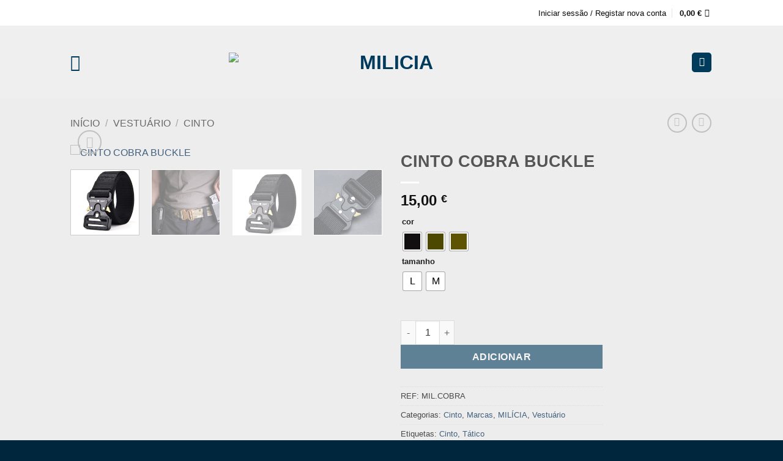

--- FILE ---
content_type: text/html; charset=UTF-8
request_url: https://milicia-pro.com/index.php/product/cinto-cobra-buckle/
body_size: 47359
content:
<!DOCTYPE html>
<html dir="ltr" lang="pt-PT" prefix="og: https://ogp.me/ns#" class="loading-site no-js">
<head>
	<meta charset="UTF-8" />
	<link rel="profile" href="http://gmpg.org/xfn/11" />
	<link rel="pingback" href="https://milicia-pro.com/xmlrpc.php" />

	<script>(function(html){html.className = html.className.replace(/\bno-js\b/,'js')})(document.documentElement);</script>
<title>CINTO COBRA BUCKLE - MILICIA</title>

		<!-- All in One SEO 4.9.3 - aioseo.com -->
	<meta name="description" content="Design ergonômico Construção durável e robusta 1,75 &quot;de largura Laço frontal da web Fivelas AustriAlpin® personalizáveis" />
	<meta name="robots" content="max-image-preview:large" />
	<link rel="canonical" href="https://milicia-pro.com/index.php/product/cinto-cobra-buckle/" />
	<meta name="generator" content="All in One SEO (AIOSEO) 4.9.3" />
		<meta property="og:locale" content="pt_PT" />
		<meta property="og:site_name" content="MILICIA - DE PROFISSIONAIS PARA PROFISSIONAIS" />
		<meta property="og:type" content="article" />
		<meta property="og:title" content="CINTO COBRA BUCKLE - MILICIA" />
		<meta property="og:description" content="Design ergonômico Construção durável e robusta 1,75 &quot;de largura Laço frontal da web Fivelas AustriAlpin® personalizáveis" />
		<meta property="og:url" content="https://milicia-pro.com/index.php/product/cinto-cobra-buckle/" />
		<meta property="article:published_time" content="2022-09-01T18:51:37+00:00" />
		<meta property="article:modified_time" content="2026-01-26T14:42:41+00:00" />
		<meta name="twitter:card" content="summary_large_image" />
		<meta name="twitter:title" content="CINTO COBRA BUCKLE - MILICIA" />
		<meta name="twitter:description" content="Design ergonômico Construção durável e robusta 1,75 &quot;de largura Laço frontal da web Fivelas AustriAlpin® personalizáveis" />
		<script type="application/ld+json" class="aioseo-schema">
			{"@context":"https:\/\/schema.org","@graph":[{"@type":"BreadcrumbList","@id":"https:\/\/milicia-pro.com\/index.php\/product\/cinto-cobra-buckle\/#breadcrumblist","itemListElement":[{"@type":"ListItem","@id":"https:\/\/milicia-pro.com#listItem","position":1,"name":"Home","item":"https:\/\/milicia-pro.com","nextItem":{"@type":"ListItem","@id":"https:\/\/milicia-pro.com\/index.php\/marca\/milicia\/#listItem","name":"MIL\u00cdCIA"}},{"@type":"ListItem","@id":"https:\/\/milicia-pro.com\/index.php\/marca\/milicia\/#listItem","position":2,"name":"MIL\u00cdCIA","item":"https:\/\/milicia-pro.com\/index.php\/marca\/milicia\/","nextItem":{"@type":"ListItem","@id":"https:\/\/milicia-pro.com\/index.php\/product\/cinto-cobra-buckle\/#listItem","name":"CINTO COBRA BUCKLE"},"previousItem":{"@type":"ListItem","@id":"https:\/\/milicia-pro.com#listItem","name":"Home"}},{"@type":"ListItem","@id":"https:\/\/milicia-pro.com\/index.php\/product\/cinto-cobra-buckle\/#listItem","position":3,"name":"CINTO COBRA BUCKLE","previousItem":{"@type":"ListItem","@id":"https:\/\/milicia-pro.com\/index.php\/marca\/milicia\/#listItem","name":"MIL\u00cdCIA"}}]},{"@type":"ItemPage","@id":"https:\/\/milicia-pro.com\/index.php\/product\/cinto-cobra-buckle\/#itempage","url":"https:\/\/milicia-pro.com\/index.php\/product\/cinto-cobra-buckle\/","name":"CINTO COBRA BUCKLE - MILICIA","description":"Design ergon\u00f4mico Constru\u00e7\u00e3o dur\u00e1vel e robusta 1,75 \"de largura La\u00e7o frontal da web Fivelas AustriAlpin\u00ae personaliz\u00e1veis","inLanguage":"pt-PT","isPartOf":{"@id":"https:\/\/milicia-pro.com\/#website"},"breadcrumb":{"@id":"https:\/\/milicia-pro.com\/index.php\/product\/cinto-cobra-buckle\/#breadcrumblist"},"image":{"@type":"ImageObject","url":"https:\/\/milicia-pro.com\/wp-content\/uploads\/2022\/09\/MIL.COBRA-019-01.png","@id":"https:\/\/milicia-pro.com\/index.php\/product\/cinto-cobra-buckle\/#mainImage","width":460,"height":440},"primaryImageOfPage":{"@id":"https:\/\/milicia-pro.com\/index.php\/product\/cinto-cobra-buckle\/#mainImage"},"datePublished":"2022-09-01T18:51:37+00:00","dateModified":"2026-01-26T14:42:41+00:00"},{"@type":"Organization","@id":"https:\/\/milicia-pro.com\/#organization","name":"MILICIAPRO","description":"DE PROFISSIONAIS PARA PROFISSIONAIS","url":"https:\/\/milicia-pro.com\/","logo":{"@type":"ImageObject","url":"https:\/\/milicia-pro.com\/wp-content\/uploads\/2023\/02\/grupo.png","@id":"https:\/\/milicia-pro.com\/index.php\/product\/cinto-cobra-buckle\/#organizationLogo","width":1049,"height":680},"image":{"@id":"https:\/\/milicia-pro.com\/index.php\/product\/cinto-cobra-buckle\/#organizationLogo"}},{"@type":"WebSite","@id":"https:\/\/milicia-pro.com\/#website","url":"https:\/\/milicia-pro.com\/","name":"MILICIA","description":"DE PROFISSIONAIS PARA PROFISSIONAIS","inLanguage":"pt-PT","publisher":{"@id":"https:\/\/milicia-pro.com\/#organization"}}]}
		</script>
		<!-- All in One SEO -->

<meta name="viewport" content="width=device-width, initial-scale=1" /><script>window._wca = window._wca || [];</script>
<link rel='dns-prefetch' href='//stats.wp.com' />
<link rel='prefetch' href='https://milicia-pro.com/wp-content/themes/flatsome/assets/js/flatsome.js?ver=e2eddd6c228105dac048' />
<link rel='prefetch' href='https://milicia-pro.com/wp-content/themes/flatsome/assets/js/chunk.slider.js?ver=3.20.4' />
<link rel='prefetch' href='https://milicia-pro.com/wp-content/themes/flatsome/assets/js/chunk.popups.js?ver=3.20.4' />
<link rel='prefetch' href='https://milicia-pro.com/wp-content/themes/flatsome/assets/js/chunk.tooltips.js?ver=3.20.4' />
<link rel='prefetch' href='https://milicia-pro.com/wp-content/themes/flatsome/assets/js/woocommerce.js?ver=1c9be63d628ff7c3ff4c' />
<link rel="alternate" type="application/rss+xml" title="MILICIA &raquo; Feed" href="https://milicia-pro.com/index.php/feed/" />
<link rel="alternate" type="application/rss+xml" title="MILICIA &raquo; Feed de comentários" href="https://milicia-pro.com/index.php/comments/feed/" />
<link rel="alternate" type="application/rss+xml" title="Feed de comentários de MILICIA &raquo; CINTO COBRA BUCKLE" href="https://milicia-pro.com/index.php/product/cinto-cobra-buckle/feed/" />
<link rel="alternate" title="oEmbed (JSON)" type="application/json+oembed" href="https://milicia-pro.com/index.php/wp-json/oembed/1.0/embed?url=https%3A%2F%2Fmilicia-pro.com%2Findex.php%2Fproduct%2Fcinto-cobra-buckle%2F" />
<link rel="alternate" title="oEmbed (XML)" type="text/xml+oembed" href="https://milicia-pro.com/index.php/wp-json/oembed/1.0/embed?url=https%3A%2F%2Fmilicia-pro.com%2Findex.php%2Fproduct%2Fcinto-cobra-buckle%2F&#038;format=xml" />
		<!-- This site uses the Google Analytics by MonsterInsights plugin v9.11.1 - Using Analytics tracking - https://www.monsterinsights.com/ -->
							<script src="//www.googletagmanager.com/gtag/js?id=G-1N04JV908J"  data-cfasync="false" data-wpfc-render="false" type="text/javascript" async></script>
			<script data-cfasync="false" data-wpfc-render="false" type="text/javascript">
				var mi_version = '9.11.1';
				var mi_track_user = true;
				var mi_no_track_reason = '';
								var MonsterInsightsDefaultLocations = {"page_location":"https:\/\/milicia-pro.com\/product\/cinto-cobra-buckle\/"};
								if ( typeof MonsterInsightsPrivacyGuardFilter === 'function' ) {
					var MonsterInsightsLocations = (typeof MonsterInsightsExcludeQuery === 'object') ? MonsterInsightsPrivacyGuardFilter( MonsterInsightsExcludeQuery ) : MonsterInsightsPrivacyGuardFilter( MonsterInsightsDefaultLocations );
				} else {
					var MonsterInsightsLocations = (typeof MonsterInsightsExcludeQuery === 'object') ? MonsterInsightsExcludeQuery : MonsterInsightsDefaultLocations;
				}

								var disableStrs = [
										'ga-disable-G-1N04JV908J',
									];

				/* Function to detect opted out users */
				function __gtagTrackerIsOptedOut() {
					for (var index = 0; index < disableStrs.length; index++) {
						if (document.cookie.indexOf(disableStrs[index] + '=true') > -1) {
							return true;
						}
					}

					return false;
				}

				/* Disable tracking if the opt-out cookie exists. */
				if (__gtagTrackerIsOptedOut()) {
					for (var index = 0; index < disableStrs.length; index++) {
						window[disableStrs[index]] = true;
					}
				}

				/* Opt-out function */
				function __gtagTrackerOptout() {
					for (var index = 0; index < disableStrs.length; index++) {
						document.cookie = disableStrs[index] + '=true; expires=Thu, 31 Dec 2099 23:59:59 UTC; path=/';
						window[disableStrs[index]] = true;
					}
				}

				if ('undefined' === typeof gaOptout) {
					function gaOptout() {
						__gtagTrackerOptout();
					}
				}
								window.dataLayer = window.dataLayer || [];

				window.MonsterInsightsDualTracker = {
					helpers: {},
					trackers: {},
				};
				if (mi_track_user) {
					function __gtagDataLayer() {
						dataLayer.push(arguments);
					}

					function __gtagTracker(type, name, parameters) {
						if (!parameters) {
							parameters = {};
						}

						if (parameters.send_to) {
							__gtagDataLayer.apply(null, arguments);
							return;
						}

						if (type === 'event') {
														parameters.send_to = monsterinsights_frontend.v4_id;
							var hookName = name;
							if (typeof parameters['event_category'] !== 'undefined') {
								hookName = parameters['event_category'] + ':' + name;
							}

							if (typeof MonsterInsightsDualTracker.trackers[hookName] !== 'undefined') {
								MonsterInsightsDualTracker.trackers[hookName](parameters);
							} else {
								__gtagDataLayer('event', name, parameters);
							}
							
						} else {
							__gtagDataLayer.apply(null, arguments);
						}
					}

					__gtagTracker('js', new Date());
					__gtagTracker('set', {
						'developer_id.dZGIzZG': true,
											});
					if ( MonsterInsightsLocations.page_location ) {
						__gtagTracker('set', MonsterInsightsLocations);
					}
										__gtagTracker('config', 'G-1N04JV908J', {"forceSSL":"true","link_attribution":"true"} );
										window.gtag = __gtagTracker;										(function () {
						/* https://developers.google.com/analytics/devguides/collection/analyticsjs/ */
						/* ga and __gaTracker compatibility shim. */
						var noopfn = function () {
							return null;
						};
						var newtracker = function () {
							return new Tracker();
						};
						var Tracker = function () {
							return null;
						};
						var p = Tracker.prototype;
						p.get = noopfn;
						p.set = noopfn;
						p.send = function () {
							var args = Array.prototype.slice.call(arguments);
							args.unshift('send');
							__gaTracker.apply(null, args);
						};
						var __gaTracker = function () {
							var len = arguments.length;
							if (len === 0) {
								return;
							}
							var f = arguments[len - 1];
							if (typeof f !== 'object' || f === null || typeof f.hitCallback !== 'function') {
								if ('send' === arguments[0]) {
									var hitConverted, hitObject = false, action;
									if ('event' === arguments[1]) {
										if ('undefined' !== typeof arguments[3]) {
											hitObject = {
												'eventAction': arguments[3],
												'eventCategory': arguments[2],
												'eventLabel': arguments[4],
												'value': arguments[5] ? arguments[5] : 1,
											}
										}
									}
									if ('pageview' === arguments[1]) {
										if ('undefined' !== typeof arguments[2]) {
											hitObject = {
												'eventAction': 'page_view',
												'page_path': arguments[2],
											}
										}
									}
									if (typeof arguments[2] === 'object') {
										hitObject = arguments[2];
									}
									if (typeof arguments[5] === 'object') {
										Object.assign(hitObject, arguments[5]);
									}
									if ('undefined' !== typeof arguments[1].hitType) {
										hitObject = arguments[1];
										if ('pageview' === hitObject.hitType) {
											hitObject.eventAction = 'page_view';
										}
									}
									if (hitObject) {
										action = 'timing' === arguments[1].hitType ? 'timing_complete' : hitObject.eventAction;
										hitConverted = mapArgs(hitObject);
										__gtagTracker('event', action, hitConverted);
									}
								}
								return;
							}

							function mapArgs(args) {
								var arg, hit = {};
								var gaMap = {
									'eventCategory': 'event_category',
									'eventAction': 'event_action',
									'eventLabel': 'event_label',
									'eventValue': 'event_value',
									'nonInteraction': 'non_interaction',
									'timingCategory': 'event_category',
									'timingVar': 'name',
									'timingValue': 'value',
									'timingLabel': 'event_label',
									'page': 'page_path',
									'location': 'page_location',
									'title': 'page_title',
									'referrer' : 'page_referrer',
								};
								for (arg in args) {
																		if (!(!args.hasOwnProperty(arg) || !gaMap.hasOwnProperty(arg))) {
										hit[gaMap[arg]] = args[arg];
									} else {
										hit[arg] = args[arg];
									}
								}
								return hit;
							}

							try {
								f.hitCallback();
							} catch (ex) {
							}
						};
						__gaTracker.create = newtracker;
						__gaTracker.getByName = newtracker;
						__gaTracker.getAll = function () {
							return [];
						};
						__gaTracker.remove = noopfn;
						__gaTracker.loaded = true;
						window['__gaTracker'] = __gaTracker;
					})();
									} else {
										console.log("");
					(function () {
						function __gtagTracker() {
							return null;
						}

						window['__gtagTracker'] = __gtagTracker;
						window['gtag'] = __gtagTracker;
					})();
									}
			</script>
							<!-- / Google Analytics by MonsterInsights -->
		<style id='wp-img-auto-sizes-contain-inline-css' type='text/css'>
img:is([sizes=auto i],[sizes^="auto," i]){contain-intrinsic-size:3000px 1500px}
/*# sourceURL=wp-img-auto-sizes-contain-inline-css */
</style>

<link rel='stylesheet' id='gs-swiper-css' href='https://milicia-pro.com/wp-content/plugins/gs-logo-slider/assets/libs/swiper-js/swiper.min.css?ver=3.8.2' type='text/css' media='all' />
<link rel='stylesheet' id='gs-tippyjs-css' href='https://milicia-pro.com/wp-content/plugins/gs-logo-slider/assets/libs/tippyjs/tippy.css?ver=3.8.2' type='text/css' media='all' />
<link rel='stylesheet' id='gs-logo-public-css' href='https://milicia-pro.com/wp-content/plugins/gs-logo-slider/assets/css/gs-logo.min.css?ver=3.8.2' type='text/css' media='all' />
<link rel='stylesheet' id='sbi_styles-css' href='https://milicia-pro.com/wp-content/plugins/instagram-feed/css/sbi-styles.min.css?ver=6.10.0' type='text/css' media='all' />
<style id='wp-emoji-styles-inline-css' type='text/css'>

	img.wp-smiley, img.emoji {
		display: inline !important;
		border: none !important;
		box-shadow: none !important;
		height: 1em !important;
		width: 1em !important;
		margin: 0 0.07em !important;
		vertical-align: -0.1em !important;
		background: none !important;
		padding: 0 !important;
	}
/*# sourceURL=wp-emoji-styles-inline-css */
</style>
<style id='wp-block-library-inline-css' type='text/css'>
:root{--wp-block-synced-color:#7a00df;--wp-block-synced-color--rgb:122,0,223;--wp-bound-block-color:var(--wp-block-synced-color);--wp-editor-canvas-background:#ddd;--wp-admin-theme-color:#007cba;--wp-admin-theme-color--rgb:0,124,186;--wp-admin-theme-color-darker-10:#006ba1;--wp-admin-theme-color-darker-10--rgb:0,107,160.5;--wp-admin-theme-color-darker-20:#005a87;--wp-admin-theme-color-darker-20--rgb:0,90,135;--wp-admin-border-width-focus:2px}@media (min-resolution:192dpi){:root{--wp-admin-border-width-focus:1.5px}}.wp-element-button{cursor:pointer}:root .has-very-light-gray-background-color{background-color:#eee}:root .has-very-dark-gray-background-color{background-color:#313131}:root .has-very-light-gray-color{color:#eee}:root .has-very-dark-gray-color{color:#313131}:root .has-vivid-green-cyan-to-vivid-cyan-blue-gradient-background{background:linear-gradient(135deg,#00d084,#0693e3)}:root .has-purple-crush-gradient-background{background:linear-gradient(135deg,#34e2e4,#4721fb 50%,#ab1dfe)}:root .has-hazy-dawn-gradient-background{background:linear-gradient(135deg,#faaca8,#dad0ec)}:root .has-subdued-olive-gradient-background{background:linear-gradient(135deg,#fafae1,#67a671)}:root .has-atomic-cream-gradient-background{background:linear-gradient(135deg,#fdd79a,#004a59)}:root .has-nightshade-gradient-background{background:linear-gradient(135deg,#330968,#31cdcf)}:root .has-midnight-gradient-background{background:linear-gradient(135deg,#020381,#2874fc)}:root{--wp--preset--font-size--normal:16px;--wp--preset--font-size--huge:42px}.has-regular-font-size{font-size:1em}.has-larger-font-size{font-size:2.625em}.has-normal-font-size{font-size:var(--wp--preset--font-size--normal)}.has-huge-font-size{font-size:var(--wp--preset--font-size--huge)}.has-text-align-center{text-align:center}.has-text-align-left{text-align:left}.has-text-align-right{text-align:right}.has-fit-text{white-space:nowrap!important}#end-resizable-editor-section{display:none}.aligncenter{clear:both}.items-justified-left{justify-content:flex-start}.items-justified-center{justify-content:center}.items-justified-right{justify-content:flex-end}.items-justified-space-between{justify-content:space-between}.screen-reader-text{border:0;clip-path:inset(50%);height:1px;margin:-1px;overflow:hidden;padding:0;position:absolute;width:1px;word-wrap:normal!important}.screen-reader-text:focus{background-color:#ddd;clip-path:none;color:#444;display:block;font-size:1em;height:auto;left:5px;line-height:normal;padding:15px 23px 14px;text-decoration:none;top:5px;width:auto;z-index:100000}html :where(.has-border-color){border-style:solid}html :where([style*=border-top-color]){border-top-style:solid}html :where([style*=border-right-color]){border-right-style:solid}html :where([style*=border-bottom-color]){border-bottom-style:solid}html :where([style*=border-left-color]){border-left-style:solid}html :where([style*=border-width]){border-style:solid}html :where([style*=border-top-width]){border-top-style:solid}html :where([style*=border-right-width]){border-right-style:solid}html :where([style*=border-bottom-width]){border-bottom-style:solid}html :where([style*=border-left-width]){border-left-style:solid}html :where(img[class*=wp-image-]){height:auto;max-width:100%}:where(figure){margin:0 0 1em}html :where(.is-position-sticky){--wp-admin--admin-bar--position-offset:var(--wp-admin--admin-bar--height,0px)}@media screen and (max-width:600px){html :where(.is-position-sticky){--wp-admin--admin-bar--position-offset:0px}}

/*# sourceURL=wp-block-library-inline-css */
</style><link rel='stylesheet' id='wc-blocks-style-css' href='https://milicia-pro.com/wp-content/plugins/woocommerce/assets/client/blocks/wc-blocks.css?ver=wc-10.4.3' type='text/css' media='all' />
<style id='global-styles-inline-css' type='text/css'>
:root{--wp--preset--aspect-ratio--square: 1;--wp--preset--aspect-ratio--4-3: 4/3;--wp--preset--aspect-ratio--3-4: 3/4;--wp--preset--aspect-ratio--3-2: 3/2;--wp--preset--aspect-ratio--2-3: 2/3;--wp--preset--aspect-ratio--16-9: 16/9;--wp--preset--aspect-ratio--9-16: 9/16;--wp--preset--color--black: #000000;--wp--preset--color--cyan-bluish-gray: #abb8c3;--wp--preset--color--white: #ffffff;--wp--preset--color--pale-pink: #f78da7;--wp--preset--color--vivid-red: #cf2e2e;--wp--preset--color--luminous-vivid-orange: #ff6900;--wp--preset--color--luminous-vivid-amber: #fcb900;--wp--preset--color--light-green-cyan: #7bdcb5;--wp--preset--color--vivid-green-cyan: #00d084;--wp--preset--color--pale-cyan-blue: #8ed1fc;--wp--preset--color--vivid-cyan-blue: #0693e3;--wp--preset--color--vivid-purple: #9b51e0;--wp--preset--color--primary: #003b5c;--wp--preset--color--secondary: #8f8d8d;--wp--preset--color--success: #627D47;--wp--preset--color--alert: #b20000;--wp--preset--gradient--vivid-cyan-blue-to-vivid-purple: linear-gradient(135deg,rgb(6,147,227) 0%,rgb(155,81,224) 100%);--wp--preset--gradient--light-green-cyan-to-vivid-green-cyan: linear-gradient(135deg,rgb(122,220,180) 0%,rgb(0,208,130) 100%);--wp--preset--gradient--luminous-vivid-amber-to-luminous-vivid-orange: linear-gradient(135deg,rgb(252,185,0) 0%,rgb(255,105,0) 100%);--wp--preset--gradient--luminous-vivid-orange-to-vivid-red: linear-gradient(135deg,rgb(255,105,0) 0%,rgb(207,46,46) 100%);--wp--preset--gradient--very-light-gray-to-cyan-bluish-gray: linear-gradient(135deg,rgb(238,238,238) 0%,rgb(169,184,195) 100%);--wp--preset--gradient--cool-to-warm-spectrum: linear-gradient(135deg,rgb(74,234,220) 0%,rgb(151,120,209) 20%,rgb(207,42,186) 40%,rgb(238,44,130) 60%,rgb(251,105,98) 80%,rgb(254,248,76) 100%);--wp--preset--gradient--blush-light-purple: linear-gradient(135deg,rgb(255,206,236) 0%,rgb(152,150,240) 100%);--wp--preset--gradient--blush-bordeaux: linear-gradient(135deg,rgb(254,205,165) 0%,rgb(254,45,45) 50%,rgb(107,0,62) 100%);--wp--preset--gradient--luminous-dusk: linear-gradient(135deg,rgb(255,203,112) 0%,rgb(199,81,192) 50%,rgb(65,88,208) 100%);--wp--preset--gradient--pale-ocean: linear-gradient(135deg,rgb(255,245,203) 0%,rgb(182,227,212) 50%,rgb(51,167,181) 100%);--wp--preset--gradient--electric-grass: linear-gradient(135deg,rgb(202,248,128) 0%,rgb(113,206,126) 100%);--wp--preset--gradient--midnight: linear-gradient(135deg,rgb(2,3,129) 0%,rgb(40,116,252) 100%);--wp--preset--font-size--small: 13px;--wp--preset--font-size--medium: 20px;--wp--preset--font-size--large: 36px;--wp--preset--font-size--x-large: 42px;--wp--preset--spacing--20: 0.44rem;--wp--preset--spacing--30: 0.67rem;--wp--preset--spacing--40: 1rem;--wp--preset--spacing--50: 1.5rem;--wp--preset--spacing--60: 2.25rem;--wp--preset--spacing--70: 3.38rem;--wp--preset--spacing--80: 5.06rem;--wp--preset--shadow--natural: 6px 6px 9px rgba(0, 0, 0, 0.2);--wp--preset--shadow--deep: 12px 12px 50px rgba(0, 0, 0, 0.4);--wp--preset--shadow--sharp: 6px 6px 0px rgba(0, 0, 0, 0.2);--wp--preset--shadow--outlined: 6px 6px 0px -3px rgb(255, 255, 255), 6px 6px rgb(0, 0, 0);--wp--preset--shadow--crisp: 6px 6px 0px rgb(0, 0, 0);}:where(body) { margin: 0; }.wp-site-blocks > .alignleft { float: left; margin-right: 2em; }.wp-site-blocks > .alignright { float: right; margin-left: 2em; }.wp-site-blocks > .aligncenter { justify-content: center; margin-left: auto; margin-right: auto; }:where(.is-layout-flex){gap: 0.5em;}:where(.is-layout-grid){gap: 0.5em;}.is-layout-flow > .alignleft{float: left;margin-inline-start: 0;margin-inline-end: 2em;}.is-layout-flow > .alignright{float: right;margin-inline-start: 2em;margin-inline-end: 0;}.is-layout-flow > .aligncenter{margin-left: auto !important;margin-right: auto !important;}.is-layout-constrained > .alignleft{float: left;margin-inline-start: 0;margin-inline-end: 2em;}.is-layout-constrained > .alignright{float: right;margin-inline-start: 2em;margin-inline-end: 0;}.is-layout-constrained > .aligncenter{margin-left: auto !important;margin-right: auto !important;}.is-layout-constrained > :where(:not(.alignleft):not(.alignright):not(.alignfull)){margin-left: auto !important;margin-right: auto !important;}body .is-layout-flex{display: flex;}.is-layout-flex{flex-wrap: wrap;align-items: center;}.is-layout-flex > :is(*, div){margin: 0;}body .is-layout-grid{display: grid;}.is-layout-grid > :is(*, div){margin: 0;}body{padding-top: 0px;padding-right: 0px;padding-bottom: 0px;padding-left: 0px;}a:where(:not(.wp-element-button)){text-decoration: none;}:root :where(.wp-element-button, .wp-block-button__link){background-color: #32373c;border-width: 0;color: #fff;font-family: inherit;font-size: inherit;font-style: inherit;font-weight: inherit;letter-spacing: inherit;line-height: inherit;padding-top: calc(0.667em + 2px);padding-right: calc(1.333em + 2px);padding-bottom: calc(0.667em + 2px);padding-left: calc(1.333em + 2px);text-decoration: none;text-transform: inherit;}.has-black-color{color: var(--wp--preset--color--black) !important;}.has-cyan-bluish-gray-color{color: var(--wp--preset--color--cyan-bluish-gray) !important;}.has-white-color{color: var(--wp--preset--color--white) !important;}.has-pale-pink-color{color: var(--wp--preset--color--pale-pink) !important;}.has-vivid-red-color{color: var(--wp--preset--color--vivid-red) !important;}.has-luminous-vivid-orange-color{color: var(--wp--preset--color--luminous-vivid-orange) !important;}.has-luminous-vivid-amber-color{color: var(--wp--preset--color--luminous-vivid-amber) !important;}.has-light-green-cyan-color{color: var(--wp--preset--color--light-green-cyan) !important;}.has-vivid-green-cyan-color{color: var(--wp--preset--color--vivid-green-cyan) !important;}.has-pale-cyan-blue-color{color: var(--wp--preset--color--pale-cyan-blue) !important;}.has-vivid-cyan-blue-color{color: var(--wp--preset--color--vivid-cyan-blue) !important;}.has-vivid-purple-color{color: var(--wp--preset--color--vivid-purple) !important;}.has-primary-color{color: var(--wp--preset--color--primary) !important;}.has-secondary-color{color: var(--wp--preset--color--secondary) !important;}.has-success-color{color: var(--wp--preset--color--success) !important;}.has-alert-color{color: var(--wp--preset--color--alert) !important;}.has-black-background-color{background-color: var(--wp--preset--color--black) !important;}.has-cyan-bluish-gray-background-color{background-color: var(--wp--preset--color--cyan-bluish-gray) !important;}.has-white-background-color{background-color: var(--wp--preset--color--white) !important;}.has-pale-pink-background-color{background-color: var(--wp--preset--color--pale-pink) !important;}.has-vivid-red-background-color{background-color: var(--wp--preset--color--vivid-red) !important;}.has-luminous-vivid-orange-background-color{background-color: var(--wp--preset--color--luminous-vivid-orange) !important;}.has-luminous-vivid-amber-background-color{background-color: var(--wp--preset--color--luminous-vivid-amber) !important;}.has-light-green-cyan-background-color{background-color: var(--wp--preset--color--light-green-cyan) !important;}.has-vivid-green-cyan-background-color{background-color: var(--wp--preset--color--vivid-green-cyan) !important;}.has-pale-cyan-blue-background-color{background-color: var(--wp--preset--color--pale-cyan-blue) !important;}.has-vivid-cyan-blue-background-color{background-color: var(--wp--preset--color--vivid-cyan-blue) !important;}.has-vivid-purple-background-color{background-color: var(--wp--preset--color--vivid-purple) !important;}.has-primary-background-color{background-color: var(--wp--preset--color--primary) !important;}.has-secondary-background-color{background-color: var(--wp--preset--color--secondary) !important;}.has-success-background-color{background-color: var(--wp--preset--color--success) !important;}.has-alert-background-color{background-color: var(--wp--preset--color--alert) !important;}.has-black-border-color{border-color: var(--wp--preset--color--black) !important;}.has-cyan-bluish-gray-border-color{border-color: var(--wp--preset--color--cyan-bluish-gray) !important;}.has-white-border-color{border-color: var(--wp--preset--color--white) !important;}.has-pale-pink-border-color{border-color: var(--wp--preset--color--pale-pink) !important;}.has-vivid-red-border-color{border-color: var(--wp--preset--color--vivid-red) !important;}.has-luminous-vivid-orange-border-color{border-color: var(--wp--preset--color--luminous-vivid-orange) !important;}.has-luminous-vivid-amber-border-color{border-color: var(--wp--preset--color--luminous-vivid-amber) !important;}.has-light-green-cyan-border-color{border-color: var(--wp--preset--color--light-green-cyan) !important;}.has-vivid-green-cyan-border-color{border-color: var(--wp--preset--color--vivid-green-cyan) !important;}.has-pale-cyan-blue-border-color{border-color: var(--wp--preset--color--pale-cyan-blue) !important;}.has-vivid-cyan-blue-border-color{border-color: var(--wp--preset--color--vivid-cyan-blue) !important;}.has-vivid-purple-border-color{border-color: var(--wp--preset--color--vivid-purple) !important;}.has-primary-border-color{border-color: var(--wp--preset--color--primary) !important;}.has-secondary-border-color{border-color: var(--wp--preset--color--secondary) !important;}.has-success-border-color{border-color: var(--wp--preset--color--success) !important;}.has-alert-border-color{border-color: var(--wp--preset--color--alert) !important;}.has-vivid-cyan-blue-to-vivid-purple-gradient-background{background: var(--wp--preset--gradient--vivid-cyan-blue-to-vivid-purple) !important;}.has-light-green-cyan-to-vivid-green-cyan-gradient-background{background: var(--wp--preset--gradient--light-green-cyan-to-vivid-green-cyan) !important;}.has-luminous-vivid-amber-to-luminous-vivid-orange-gradient-background{background: var(--wp--preset--gradient--luminous-vivid-amber-to-luminous-vivid-orange) !important;}.has-luminous-vivid-orange-to-vivid-red-gradient-background{background: var(--wp--preset--gradient--luminous-vivid-orange-to-vivid-red) !important;}.has-very-light-gray-to-cyan-bluish-gray-gradient-background{background: var(--wp--preset--gradient--very-light-gray-to-cyan-bluish-gray) !important;}.has-cool-to-warm-spectrum-gradient-background{background: var(--wp--preset--gradient--cool-to-warm-spectrum) !important;}.has-blush-light-purple-gradient-background{background: var(--wp--preset--gradient--blush-light-purple) !important;}.has-blush-bordeaux-gradient-background{background: var(--wp--preset--gradient--blush-bordeaux) !important;}.has-luminous-dusk-gradient-background{background: var(--wp--preset--gradient--luminous-dusk) !important;}.has-pale-ocean-gradient-background{background: var(--wp--preset--gradient--pale-ocean) !important;}.has-electric-grass-gradient-background{background: var(--wp--preset--gradient--electric-grass) !important;}.has-midnight-gradient-background{background: var(--wp--preset--gradient--midnight) !important;}.has-small-font-size{font-size: var(--wp--preset--font-size--small) !important;}.has-medium-font-size{font-size: var(--wp--preset--font-size--medium) !important;}.has-large-font-size{font-size: var(--wp--preset--font-size--large) !important;}.has-x-large-font-size{font-size: var(--wp--preset--font-size--x-large) !important;}
/*# sourceURL=global-styles-inline-css */
</style>

<link rel='stylesheet' id='photoswipe-css' href='https://milicia-pro.com/wp-content/plugins/woocommerce/assets/css/photoswipe/photoswipe.min.css?ver=10.4.3' type='text/css' media='all' />
<link rel='stylesheet' id='photoswipe-default-skin-css' href='https://milicia-pro.com/wp-content/plugins/woocommerce/assets/css/photoswipe/default-skin/default-skin.min.css?ver=10.4.3' type='text/css' media='all' />
<style id='woocommerce-inline-inline-css' type='text/css'>
.woocommerce form .form-row .required { visibility: visible; }
/*# sourceURL=woocommerce-inline-inline-css */
</style>
<link rel='stylesheet' id='woo-variation-swatches-css' href='https://milicia-pro.com/wp-content/plugins/woo-variation-swatches/assets/css/frontend.min.css?ver=1762859743' type='text/css' media='all' />
<style id='woo-variation-swatches-inline-css' type='text/css'>
:root {
--wvs-tick:url("data:image/svg+xml;utf8,%3Csvg filter='drop-shadow(0px 0px 2px rgb(0 0 0 / .8))' xmlns='http://www.w3.org/2000/svg'  viewBox='0 0 30 30'%3E%3Cpath fill='none' stroke='%23ffffff' stroke-linecap='round' stroke-linejoin='round' stroke-width='4' d='M4 16L11 23 27 7'/%3E%3C/svg%3E");

--wvs-cross:url("data:image/svg+xml;utf8,%3Csvg filter='drop-shadow(0px 0px 5px rgb(255 255 255 / .6))' xmlns='http://www.w3.org/2000/svg' width='72px' height='72px' viewBox='0 0 24 24'%3E%3Cpath fill='none' stroke='%23ff0000' stroke-linecap='round' stroke-width='0.6' d='M5 5L19 19M19 5L5 19'/%3E%3C/svg%3E");
--wvs-single-product-item-width:30px;
--wvs-single-product-item-height:30px;
--wvs-single-product-item-font-size:16px}
/*# sourceURL=woo-variation-swatches-inline-css */
</style>
<link rel='stylesheet' id='brands-styles-css' href='https://milicia-pro.com/wp-content/plugins/woocommerce/assets/css/brands.css?ver=10.4.3' type='text/css' media='all' />
<link rel='stylesheet' id='flatsome-main-css' href='https://milicia-pro.com/wp-content/themes/flatsome/assets/css/flatsome.css?ver=3.20.4' type='text/css' media='all' />
<style id='flatsome-main-inline-css' type='text/css'>
@font-face {
				font-family: "fl-icons";
				font-display: block;
				src: url(https://milicia-pro.com/wp-content/themes/flatsome/assets/css/icons/fl-icons.eot?v=3.20.4);
				src:
					url(https://milicia-pro.com/wp-content/themes/flatsome/assets/css/icons/fl-icons.eot#iefix?v=3.20.4) format("embedded-opentype"),
					url(https://milicia-pro.com/wp-content/themes/flatsome/assets/css/icons/fl-icons.woff2?v=3.20.4) format("woff2"),
					url(https://milicia-pro.com/wp-content/themes/flatsome/assets/css/icons/fl-icons.ttf?v=3.20.4) format("truetype"),
					url(https://milicia-pro.com/wp-content/themes/flatsome/assets/css/icons/fl-icons.woff?v=3.20.4) format("woff"),
					url(https://milicia-pro.com/wp-content/themes/flatsome/assets/css/icons/fl-icons.svg?v=3.20.4#fl-icons) format("svg");
			}
/*# sourceURL=flatsome-main-inline-css */
</style>
<link rel='stylesheet' id='flatsome-shop-css' href='https://milicia-pro.com/wp-content/themes/flatsome/assets/css/flatsome-shop.css?ver=3.20.4' type='text/css' media='all' />
<link rel='stylesheet' id='flatsome-style-css' href='https://milicia-pro.com/wp-content/themes/flatsome/style.css?ver=3.20.4' type='text/css' media='all' />
<script type="text/javascript" src="https://milicia-pro.com/wp-includes/js/jquery/jquery.min.js?ver=3.7.1" id="jquery-core-js"></script>
<script type="text/javascript" src="https://milicia-pro.com/wp-includes/js/jquery/jquery-migrate.min.js?ver=3.4.1" id="jquery-migrate-js"></script>
<script type="text/javascript" src="https://milicia-pro.com/wp-content/plugins/google-analytics-for-wordpress/assets/js/frontend-gtag.min.js?ver=9.11.1" id="monsterinsights-frontend-script-js" async="async" data-wp-strategy="async"></script>
<script data-cfasync="false" data-wpfc-render="false" type="text/javascript" id='monsterinsights-frontend-script-js-extra'>/* <![CDATA[ */
var monsterinsights_frontend = {"js_events_tracking":"true","download_extensions":"doc,pdf,ppt,zip,xls,docx,pptx,xlsx","inbound_paths":"[{\"path\":\"\\\/go\\\/\",\"label\":\"affiliate\"},{\"path\":\"\\\/recommend\\\/\",\"label\":\"affiliate\"}]","home_url":"https:\/\/milicia-pro.com","hash_tracking":"false","v4_id":"G-1N04JV908J"};/* ]]> */
</script>
<script type="text/javascript" src="https://milicia-pro.com/wp-content/plugins/woocommerce/assets/js/jquery-blockui/jquery.blockUI.min.js?ver=2.7.0-wc.10.4.3" id="wc-jquery-blockui-js" data-wp-strategy="defer"></script>
<script type="text/javascript" id="wc-add-to-cart-js-extra">
/* <![CDATA[ */
var wc_add_to_cart_params = {"ajax_url":"/wp-admin/admin-ajax.php","wc_ajax_url":"/?wc-ajax=%%endpoint%%","i18n_view_cart":"Ver carrinho","cart_url":"https://milicia-pro.com/index.php/cart/","is_cart":"","cart_redirect_after_add":"no"};
//# sourceURL=wc-add-to-cart-js-extra
/* ]]> */
</script>
<script type="text/javascript" src="https://milicia-pro.com/wp-content/plugins/woocommerce/assets/js/frontend/add-to-cart.min.js?ver=10.4.3" id="wc-add-to-cart-js" defer="defer" data-wp-strategy="defer"></script>
<script type="text/javascript" src="https://milicia-pro.com/wp-content/plugins/woocommerce/assets/js/photoswipe/photoswipe.min.js?ver=4.1.1-wc.10.4.3" id="wc-photoswipe-js" defer="defer" data-wp-strategy="defer"></script>
<script type="text/javascript" src="https://milicia-pro.com/wp-content/plugins/woocommerce/assets/js/photoswipe/photoswipe-ui-default.min.js?ver=4.1.1-wc.10.4.3" id="wc-photoswipe-ui-default-js" defer="defer" data-wp-strategy="defer"></script>
<script type="text/javascript" id="wc-single-product-js-extra">
/* <![CDATA[ */
var wc_single_product_params = {"i18n_required_rating_text":"Seleccione uma classifica\u00e7\u00e3o","i18n_rating_options":["1 of 5 stars","2 of 5 stars","3 of 5 stars","4 of 5 stars","5 of 5 stars"],"i18n_product_gallery_trigger_text":"View full-screen image gallery","review_rating_required":"yes","flexslider":{"rtl":false,"animation":"slide","smoothHeight":true,"directionNav":false,"controlNav":"thumbnails","slideshow":false,"animationSpeed":500,"animationLoop":false,"allowOneSlide":false},"zoom_enabled":"","zoom_options":[],"photoswipe_enabled":"1","photoswipe_options":{"shareEl":false,"closeOnScroll":false,"history":false,"hideAnimationDuration":0,"showAnimationDuration":0},"flexslider_enabled":""};
//# sourceURL=wc-single-product-js-extra
/* ]]> */
</script>
<script type="text/javascript" src="https://milicia-pro.com/wp-content/plugins/woocommerce/assets/js/frontend/single-product.min.js?ver=10.4.3" id="wc-single-product-js" defer="defer" data-wp-strategy="defer"></script>
<script type="text/javascript" src="https://milicia-pro.com/wp-content/plugins/woocommerce/assets/js/js-cookie/js.cookie.min.js?ver=2.1.4-wc.10.4.3" id="wc-js-cookie-js" data-wp-strategy="defer"></script>
<script type="text/javascript" src="https://stats.wp.com/s-202605.js" id="woocommerce-analytics-js" defer="defer" data-wp-strategy="defer"></script>
<link rel="https://api.w.org/" href="https://milicia-pro.com/index.php/wp-json/" /><link rel="alternate" title="JSON" type="application/json" href="https://milicia-pro.com/index.php/wp-json/wp/v2/product/34165" /><link rel="EditURI" type="application/rsd+xml" title="RSD" href="https://milicia-pro.com/xmlrpc.php?rsd" />
<meta name="generator" content="WordPress 6.9" />
<meta name="generator" content="WooCommerce 10.4.3" />
<link rel='shortlink' href='https://milicia-pro.com/?p=34165' />
	<style>img#wpstats{display:none}</style>
			<noscript><style>.woocommerce-product-gallery{ opacity: 1 !important; }</style></noscript>
	<link rel="icon" href="https://milicia-pro.com/wp-content/uploads/2022/09/cropped-m-32x32.png" sizes="32x32" />
<link rel="icon" href="https://milicia-pro.com/wp-content/uploads/2022/09/cropped-m-192x192.png" sizes="192x192" />
<link rel="apple-touch-icon" href="https://milicia-pro.com/wp-content/uploads/2022/09/cropped-m-180x180.png" />
<meta name="msapplication-TileImage" content="https://milicia-pro.com/wp-content/uploads/2022/09/cropped-m-270x270.png" />
<style id="custom-css" type="text/css">:root {--primary-color: #003b5c;--fs-color-primary: #003b5c;--fs-color-secondary: #8f8d8d;--fs-color-success: #627D47;--fs-color-alert: #b20000;--fs-color-base: #4a4a4a;--fs-experimental-link-color: #43617d;--fs-experimental-link-color-hover: #111;}.tooltipster-base {--tooltip-color: #fff;--tooltip-bg-color: #000;}.off-canvas-right .mfp-content, .off-canvas-left .mfp-content {--drawer-width: 300px;}.off-canvas .mfp-content.off-canvas-cart {--drawer-width: 360px;}.sticky-add-to-cart--active, #wrapper,#main,#main.dark{background-color: #ededed}.header-main{height: 119px}#logo img{max-height: 119px}#logo{width:532px;}#logo img{padding:1px 0;}.header-bottom{min-height: 10px}.header-top{min-height: 42px}.transparent .header-main{height: 30px}.transparent #logo img{max-height: 30px}.has-transparent + .page-title:first-of-type,.has-transparent + #main > .page-title,.has-transparent + #main > div > .page-title,.has-transparent + #main .page-header-wrapper:first-of-type .page-title{padding-top: 110px;}.header.show-on-scroll,.stuck .header-main{height:70px!important}.stuck #logo img{max-height: 70px!important}.search-form{ width: 54%;}.header-bg-color {background-color: rgba(240,240,240,0.9)}.header-bottom {background-color: #f1f1f1}.top-bar-nav > li > a{line-height: 15px }.header-main .nav > li > a{line-height: 148px }.stuck .header-main .nav > li > a{line-height: 50px }@media (max-width: 549px) {.header-main{height: 70px}#logo img{max-height: 70px}}.nav-dropdown{border-radius:15px}.nav-dropdown{font-size:85%}.header-top{background-color:#ffffff!important;}@media screen and (max-width: 549px){body{font-size: 100%;}}body{font-family: -apple-system, BlinkMacSystemFont, "Segoe UI", Roboto, Oxygen-Sans, Ubuntu, Cantarell, "Helvetica Neue", sans-serif;}body {font-weight: 400;font-style: normal;}.nav > li > a {font-family: -apple-system, BlinkMacSystemFont, "Segoe UI", Roboto, Oxygen-Sans, Ubuntu, Cantarell, "Helvetica Neue", sans-serif;}.mobile-sidebar-levels-2 .nav > li > ul > li > a {font-family: -apple-system, BlinkMacSystemFont, "Segoe UI", Roboto, Oxygen-Sans, Ubuntu, Cantarell, "Helvetica Neue", sans-serif;}.nav > li > a,.mobile-sidebar-levels-2 .nav > li > ul > li > a {font-weight: 700;font-style: normal;}h1,h2,h3,h4,h5,h6,.heading-font, .off-canvas-center .nav-sidebar.nav-vertical > li > a{font-family: -apple-system, BlinkMacSystemFont, "Segoe UI", Roboto, Oxygen-Sans, Ubuntu, Cantarell, "Helvetica Neue", sans-serif;}h1,h2,h3,h4,h5,h6,.heading-font,.banner h1,.banner h2 {font-weight: 700;font-style: normal;}.alt-font{font-family: -apple-system, BlinkMacSystemFont, "Segoe UI", Roboto, Oxygen-Sans, Ubuntu, Cantarell, "Helvetica Neue", sans-serif;}.alt-font {font-weight: 400!important;font-style: normal!important;}.header:not(.transparent) .top-bar-nav > li > a {color: #0a0a0a;}.header:not(.transparent) .top-bar-nav.nav > li > a:hover,.header:not(.transparent) .top-bar-nav.nav > li.active > a,.header:not(.transparent) .top-bar-nav.nav > li.current > a,.header:not(.transparent) .top-bar-nav.nav > li > a.active,.header:not(.transparent) .top-bar-nav.nav > li > a.current{color: #0a0a0a;}.top-bar-nav.nav-line-bottom > li > a:before,.top-bar-nav.nav-line-grow > li > a:before,.top-bar-nav.nav-line > li > a:before,.top-bar-nav.nav-box > li > a:hover,.top-bar-nav.nav-box > li.active > a,.top-bar-nav.nav-pills > li > a:hover,.top-bar-nav.nav-pills > li.active > a{color:#FFF!important;background-color: #0a0a0a;}.is-divider{background-color: #ffffff;}.shop-page-title.featured-title .title-overlay{background-color: #ffffff;}.current .breadcrumb-step, [data-icon-label]:after, .button#place_order,.button.checkout,.checkout-button,.single_add_to_cart_button.button, .sticky-add-to-cart-select-options-button{background-color: #003b5c!important }.has-equal-box-heights .box-image {padding-top: 100%;}.badge-inner.on-sale{background-color: #003b5c}.badge-inner.new-bubble-auto{background-color: #003b5c}.badge-inner.new-bubble{background-color: #003b5c}.star-rating span:before,.star-rating:before, .woocommerce-page .star-rating:before, .stars a:hover:after, .stars a.active:after{color: #efcd65}.price del, .product_list_widget del, del .woocommerce-Price-amount { color: #003b5c; }ins .woocommerce-Price-amount { color: #003b5c; }@media screen and (min-width: 550px){.products .box-vertical .box-image{min-width: 247px!important;width: 247px!important;}}.header-main .social-icons,.header-main .cart-icon strong,.header-main .menu-title,.header-main .header-button > .button.is-outline,.header-main .nav > li > a > i:not(.icon-angle-down){color: #003b5c!important;}.header-main .header-button > .button.is-outline,.header-main .cart-icon strong:after,.header-main .cart-icon strong{border-color: #003b5c!important;}.header-main .header-button > .button:not(.is-outline){background-color: #003b5c!important;}.header-main .current-dropdown .cart-icon strong,.header-main .header-button > .button:hover,.header-main .header-button > .button:hover i,.header-main .header-button > .button:hover span{color:#FFF!important;}.header-main .menu-title:hover,.header-main .social-icons a:hover,.header-main .header-button > .button.is-outline:hover,.header-main .nav > li > a:hover > i:not(.icon-angle-down){color: #003b5c!important;}.header-main .current-dropdown .cart-icon strong,.header-main .header-button > .button:hover{background-color: #003b5c!important;}.header-main .current-dropdown .cart-icon strong:after,.header-main .current-dropdown .cart-icon strong,.header-main .header-button > .button:hover{border-color: #003b5c!important;}.footer-1{background-color: rgba(5,10,9,0)}.footer-2{background-color: rgba(0,56,91,0.81)}.absolute-footer, html{background-color: #00263d}.page-title-small + main .product-container > .row{padding-top:0;}button[name='update_cart'] { display: none; }.nav-vertical-fly-out > li + li {border-top-width: 1px; border-top-style: solid;}.label-new.menu-item > a:after{content:"New";}.label-hot.menu-item > a:after{content:"Hot";}.label-sale.menu-item > a:after{content:"Sale";}.label-popular.menu-item > a:after{content:"Popular";}</style><style id="kirki-inline-styles"></style></head>

<body class="wp-singular product-template-default single single-product postid-34165 wp-theme-flatsome theme-flatsome woocommerce woocommerce-page woocommerce-no-js woo-variation-swatches wvs-behavior-blur wvs-theme-flatsome wvs-show-label wvs-tooltip full-width lightbox nav-dropdown-has-arrow nav-dropdown-has-shadow">


<a class="skip-link screen-reader-text" href="#main">Skip to content</a>

<div id="wrapper">

	
	<header id="header" class="header has-sticky sticky-shrink">
		<div class="header-wrapper">
			<div id="top-bar" class="header-top hide-for-sticky hide-for-medium">
    <div class="flex-row container">
      <div class="flex-col hide-for-medium flex-left">
          <ul class="nav nav-left medium-nav-center nav-small  nav-divided nav-prompts-overlay">
                        </ul>
      </div>

      <div class="flex-col hide-for-medium flex-center">
          <ul class="nav nav-center nav-small  nav-divided nav-prompts-overlay">
                        </ul>
      </div>

      <div class="flex-col hide-for-medium flex-right">
         <ul class="nav top-bar-nav nav-right nav-small  nav-divided nav-prompts-overlay">
              
<li class="account-item has-icon">

	<a href="https://milicia-pro.com/index.php/minha-conta/" class="nav-top-link nav-top-not-logged-in is-small is-small" title="Iniciar sessão">
					<span>
			Iniciar sessão / Registar nova conta			</span>
				</a>




</li>
<li class="cart-item has-icon has-dropdown">

<a href="https://milicia-pro.com/index.php/cart/" class="header-cart-link nav-top-link is-small" title="Carrinho" aria-label="Ver carrinho" aria-expanded="false" aria-haspopup="true" role="button" data-flatsome-role-button>

<span class="header-cart-title">
          <span class="cart-price"><span class="woocommerce-Price-amount amount"><bdi>0,00&nbsp;<span class="woocommerce-Price-currencySymbol">&euro;</span></bdi></span></span>
  </span>

    <i class="icon-shopping-cart" aria-hidden="true" data-icon-label="0"></i>  </a>

 <ul class="nav-dropdown nav-dropdown-bold dropdown-uppercase">
    <li class="html widget_shopping_cart">
      <div class="widget_shopping_cart_content">
        

	<div class="ux-mini-cart-empty flex flex-row-col text-center pt pb">
				<div class="ux-mini-cart-empty-icon">
			<svg aria-hidden="true" xmlns="http://www.w3.org/2000/svg" viewBox="0 0 17 19" style="opacity:.1;height:80px;">
				<path d="M8.5 0C6.7 0 5.3 1.2 5.3 2.7v2H2.1c-.3 0-.6.3-.7.7L0 18.2c0 .4.2.8.6.8h15.7c.4 0 .7-.3.7-.7v-.1L15.6 5.4c0-.3-.3-.6-.7-.6h-3.2v-2c0-1.6-1.4-2.8-3.2-2.8zM6.7 2.7c0-.8.8-1.4 1.8-1.4s1.8.6 1.8 1.4v2H6.7v-2zm7.5 3.4 1.3 11.5h-14L2.8 6.1h2.5v1.4c0 .4.3.7.7.7.4 0 .7-.3.7-.7V6.1h3.5v1.4c0 .4.3.7.7.7s.7-.3.7-.7V6.1h2.6z" fill-rule="evenodd" clip-rule="evenodd" fill="currentColor"></path>
			</svg>
		</div>
				<p class="woocommerce-mini-cart__empty-message empty">Nenhum produto no carrinho.</p>
					<p class="return-to-shop">
				<a class="button primary wc-backward" href="https://milicia-pro.com">
					Voltar para a loja				</a>
			</p>
				</div>


      </div>
    </li>
     </ul>

</li>
          </ul>
      </div>

      
    </div>
</div>
<div id="masthead" class="header-main show-logo-center">
      <div class="header-inner flex-row container logo-center medium-logo-center" role="navigation">

          <!-- Logo -->
          <div id="logo" class="flex-col logo">
            
<!-- Header logo -->
<a href="https://milicia-pro.com/" title="MILICIA - DE PROFISSIONAIS PARA PROFISSIONAIS" rel="home">
		<img width="1020" height="271" src="https://milicia-pro.com/wp-content/uploads/2022/09/LOGO-MILICIA-001-1024x272.png" class="header_logo header-logo" alt="MILICIA"/><img  width="1020" height="271" src="https://milicia-pro.com/wp-content/uploads/2022/09/LOGO-MILICIA-001-1024x272.png" class="header-logo-dark" alt="MILICIA"/></a>
          </div>

          <!-- Mobile Left Elements -->
          <div class="flex-col show-for-medium flex-left">
            <ul class="mobile-nav nav nav-left ">
              <li class="nav-icon has-icon">
			<a href="#" class="is-small" data-open="#main-menu" data-pos="left" data-bg="main-menu-overlay" role="button" aria-label="Menu" aria-controls="main-menu" aria-expanded="false" aria-haspopup="dialog" data-flatsome-role-button>
			<i class="icon-menu" aria-hidden="true"></i>					</a>
	</li>
            </ul>
          </div>

          <!-- Left Elements -->
          <div class="flex-col hide-for-medium flex-left
            ">
            <ul class="header-nav header-nav-main nav nav-left  nav-size-medium nav-spacing-medium nav-uppercase nav-prompts-overlay" >
              <li class="nav-icon has-icon">
			<a href="#" class="is-small" data-open="#main-menu" data-pos="left" data-bg="main-menu-overlay" role="button" aria-label="Menu" aria-controls="main-menu" aria-expanded="false" aria-haspopup="dialog" data-flatsome-role-button>
			<i class="icon-menu" aria-hidden="true"></i>					</a>
	</li>
            </ul>
          </div>

          <!-- Right Elements -->
          <div class="flex-col hide-for-medium flex-right">
            <ul class="header-nav header-nav-main nav nav-right  nav-size-medium nav-spacing-medium nav-uppercase nav-prompts-overlay">
              <li class="header-search header-search-dropdown has-icon has-dropdown menu-item-has-children">
	<div class="header-button">	<a href="#" aria-label="Pesquisar" aria-haspopup="true" aria-expanded="false" aria-controls="ux-search-dropdown" class="nav-top-link icon primary button round is-small"><i class="icon-search" aria-hidden="true"></i></a>
	</div>	<ul id="ux-search-dropdown" class="nav-dropdown nav-dropdown-bold dropdown-uppercase">
	 	<li class="header-search-form search-form html relative has-icon">
	<div class="header-search-form-wrapper">
		<div class="searchform-wrapper ux-search-box relative form-flat is-normal"><form role="search" method="get" class="searchform" action="https://milicia-pro.com/">
	<div class="flex-row relative">
						<div class="flex-col flex-grow">
			<label class="screen-reader-text" for="woocommerce-product-search-field-0">Pesquisar por:</label>
			<input type="search" id="woocommerce-product-search-field-0" class="search-field mb-0" placeholder="Pesquisar&hellip;" value="" name="s" />
			<input type="hidden" name="post_type" value="product" />
					</div>
		<div class="flex-col">
			<button type="submit" value="Pesquisa" class="ux-search-submit submit-button secondary button  icon mb-0" aria-label="Submit">
				<i class="icon-search" aria-hidden="true"></i>			</button>
		</div>
	</div>
	<div class="live-search-results text-left z-top"></div>
</form>
</div>	</div>
</li>
	</ul>
</li>
            </ul>
          </div>

          <!-- Mobile Right Elements -->
          <div class="flex-col show-for-medium flex-right">
            <ul class="mobile-nav nav nav-right ">
              <li class="header-search header-search-dropdown has-icon has-dropdown menu-item-has-children">
	<div class="header-button">	<a href="#" aria-label="Pesquisar" aria-haspopup="true" aria-expanded="false" aria-controls="ux-search-dropdown" class="nav-top-link icon primary button round is-small"><i class="icon-search" aria-hidden="true"></i></a>
	</div>	<ul id="ux-search-dropdown" class="nav-dropdown nav-dropdown-bold dropdown-uppercase">
	 	<li class="header-search-form search-form html relative has-icon">
	<div class="header-search-form-wrapper">
		<div class="searchform-wrapper ux-search-box relative form-flat is-normal"><form role="search" method="get" class="searchform" action="https://milicia-pro.com/">
	<div class="flex-row relative">
						<div class="flex-col flex-grow">
			<label class="screen-reader-text" for="woocommerce-product-search-field-1">Pesquisar por:</label>
			<input type="search" id="woocommerce-product-search-field-1" class="search-field mb-0" placeholder="Pesquisar&hellip;" value="" name="s" />
			<input type="hidden" name="post_type" value="product" />
					</div>
		<div class="flex-col">
			<button type="submit" value="Pesquisa" class="ux-search-submit submit-button secondary button  icon mb-0" aria-label="Submit">
				<i class="icon-search" aria-hidden="true"></i>			</button>
		</div>
	</div>
	<div class="live-search-results text-left z-top"></div>
</form>
</div>	</div>
</li>
	</ul>
</li>
            </ul>
          </div>

      </div>

      </div>
<div id="wide-nav" class="header-bottom wide-nav show-for-medium">
    <div class="flex-row container">

            
            
            
                          <div class="flex-col show-for-medium flex-grow">
                  <ul class="nav header-bottom-nav nav-center mobile-nav  nav-uppercase">
                      
<li class="account-item has-icon">

	<a href="https://milicia-pro.com/index.php/minha-conta/" class="nav-top-link nav-top-not-logged-in is-small is-small" title="Iniciar sessão">
					<span>
			Iniciar sessão / Registar nova conta			</span>
				</a>




</li>
<li class="header-divider"></li><li class="cart-item has-icon has-dropdown">

<a href="https://milicia-pro.com/index.php/cart/" class="header-cart-link nav-top-link is-small" title="Carrinho" aria-label="Ver carrinho" aria-expanded="false" aria-haspopup="true" role="button" data-flatsome-role-button>

<span class="header-cart-title">
          <span class="cart-price"><span class="woocommerce-Price-amount amount"><bdi>0,00&nbsp;<span class="woocommerce-Price-currencySymbol">&euro;</span></bdi></span></span>
  </span>

    <i class="icon-shopping-cart" aria-hidden="true" data-icon-label="0"></i>  </a>

 <ul class="nav-dropdown nav-dropdown-bold dropdown-uppercase">
    <li class="html widget_shopping_cart">
      <div class="widget_shopping_cart_content">
        

	<div class="ux-mini-cart-empty flex flex-row-col text-center pt pb">
				<div class="ux-mini-cart-empty-icon">
			<svg aria-hidden="true" xmlns="http://www.w3.org/2000/svg" viewBox="0 0 17 19" style="opacity:.1;height:80px;">
				<path d="M8.5 0C6.7 0 5.3 1.2 5.3 2.7v2H2.1c-.3 0-.6.3-.7.7L0 18.2c0 .4.2.8.6.8h15.7c.4 0 .7-.3.7-.7v-.1L15.6 5.4c0-.3-.3-.6-.7-.6h-3.2v-2c0-1.6-1.4-2.8-3.2-2.8zM6.7 2.7c0-.8.8-1.4 1.8-1.4s1.8.6 1.8 1.4v2H6.7v-2zm7.5 3.4 1.3 11.5h-14L2.8 6.1h2.5v1.4c0 .4.3.7.7.7.4 0 .7-.3.7-.7V6.1h3.5v1.4c0 .4.3.7.7.7s.7-.3.7-.7V6.1h2.6z" fill-rule="evenodd" clip-rule="evenodd" fill="currentColor"></path>
			</svg>
		</div>
				<p class="woocommerce-mini-cart__empty-message empty">Nenhum produto no carrinho.</p>
					<p class="return-to-shop">
				<a class="button primary wc-backward" href="https://milicia-pro.com">
					Voltar para a loja				</a>
			</p>
				</div>


      </div>
    </li>
     </ul>

</li>
                  </ul>
              </div>
            
    </div>
</div>

<div class="header-bg-container fill"><div class="header-bg-image fill"></div><div class="header-bg-color fill"></div></div>		</div>
	</header>

	<div class="page-title shop-page-title product-page-title">
	<div class="page-title-inner flex-row medium-flex-wrap container">
	  <div class="flex-col flex-grow medium-text-center">
	  		<div class="is-medium">
	<nav class="woocommerce-breadcrumb breadcrumbs uppercase" aria-label="Breadcrumb"><a href="https://milicia-pro.com">Início</a> <span class="divider">&#47;</span> <a href="https://milicia-pro.com/index.php/product-category/vestuario/">Vestuário</a> <span class="divider">&#47;</span> <a href="https://milicia-pro.com/index.php/product-category/vestuario/cinto/">Cinto</a></nav></div>
	  </div>

	   <div class="flex-col medium-text-center">
		   	<ul class="next-prev-thumbs is-small ">         <li class="prod-dropdown has-dropdown">
               <a href="https://milicia-pro.com/index.php/product/funda-lanterna-nylon-sko-small/" rel="next" class="button icon is-outline circle" aria-label="Next product">
                  <i class="icon-angle-left" aria-hidden="true"></i>              </a>
              <div class="nav-dropdown">
                <a title="FUNDA LANTERNA NYLON SKO &#8211; SMALL" href="https://milicia-pro.com/index.php/product/funda-lanterna-nylon-sko-small/">
                <img width="100" height="100" src="https://milicia-pro.com/wp-content/uploads/2022/09/142529_FT_Nylon_Light_Pouch_SJO-SM_Front2-100x100.jpg" class="attachment-woocommerce_gallery_thumbnail size-woocommerce_gallery_thumbnail wp-post-image" alt="" decoding="async" srcset="https://milicia-pro.com/wp-content/uploads/2022/09/142529_FT_Nylon_Light_Pouch_SJO-SM_Front2-100x100.jpg 100w, https://milicia-pro.com/wp-content/uploads/2022/09/142529_FT_Nylon_Light_Pouch_SJO-SM_Front2-247x247.jpg 247w, https://milicia-pro.com/wp-content/uploads/2022/09/142529_FT_Nylon_Light_Pouch_SJO-SM_Front2-150x150.jpg 150w" sizes="(max-width: 100px) 100vw, 100px" /></a>
              </div>
          </li>
               <li class="prod-dropdown has-dropdown">
               <a href="https://milicia-pro.com/index.php/product/polo-performance-guarda-prisional/" rel="previous" class="button icon is-outline circle" aria-label="Previous product">
                  <i class="icon-angle-right" aria-hidden="true"></i>              </a>
              <div class="nav-dropdown">
                  <a title="POLO PERFORMANCE-GUARDA PRISIONAL" href="https://milicia-pro.com/index.php/product/polo-performance-guarda-prisional/">
                  <img width="100" height="100" src="https://milicia-pro.com/wp-content/uploads/2022/09/112509-Mens-Performance-SS-Polo-Navy-Back-100x100.jpg" class="attachment-woocommerce_gallery_thumbnail size-woocommerce_gallery_thumbnail wp-post-image" alt="" decoding="async" srcset="https://milicia-pro.com/wp-content/uploads/2022/09/112509-Mens-Performance-SS-Polo-Navy-Back-100x100.jpg 100w, https://milicia-pro.com/wp-content/uploads/2022/09/112509-Mens-Performance-SS-Polo-Navy-Back-247x247.jpg 247w, https://milicia-pro.com/wp-content/uploads/2022/09/112509-Mens-Performance-SS-Polo-Navy-Back-150x150.jpg 150w" sizes="(max-width: 100px) 100vw, 100px" /></a>
              </div>
          </li>
      </ul>	   </div>
	</div>
</div>

	<main id="main" class="">

	<div class="shop-container">

		
			<div class="container">
	<div class="woocommerce-notices-wrapper"></div></div>
<div id="product-34165" class="product type-product post-34165 status-publish first instock product_cat-cinto product_cat-marcas product_cat-milicia product_cat-vestuario product_tag-cinto product_tag-tatico has-post-thumbnail shipping-taxable purchasable product-type-variable">
	<div class="product-container">

<div class="product-main">
	<div class="row content-row mb-0">

		<div class="product-gallery col large-6">
						
<div class="product-images relative mb-half has-hover woocommerce-product-gallery woocommerce-product-gallery--with-images woocommerce-product-gallery--columns-4 images" data-columns="4">

  <div class="badge-container is-larger absolute left top z-1">

</div>

  <div class="image-tools absolute top show-on-hover right z-3">
      </div>

  <div class="woocommerce-product-gallery__wrapper product-gallery-slider slider slider-nav-small mb-half"
        data-flickity-options='{
                "cellAlign": "center",
                "wrapAround": true,
                "autoPlay": false,
                "prevNextButtons":true,
                "adaptiveHeight": true,
                "imagesLoaded": true,
                "lazyLoad": 1,
                "dragThreshold" : 15,
                "pageDots": false,
                "rightToLeft": false       }'>
    <div data-thumb="https://milicia-pro.com/wp-content/uploads/2022/09/MIL.COBRA-019-01-100x100.png" data-thumb-alt="CINTO COBRA BUCKLE" data-thumb-srcset="https://milicia-pro.com/wp-content/uploads/2022/09/MIL.COBRA-019-01-100x100.png 100w, https://milicia-pro.com/wp-content/uploads/2022/09/MIL.COBRA-019-01-247x247.png 247w, https://milicia-pro.com/wp-content/uploads/2022/09/MIL.COBRA-019-01-150x150.png 150w"  data-thumb-sizes="(max-width: 100px) 100vw, 100px" class="woocommerce-product-gallery__image slide first"><a href="https://milicia-pro.com/wp-content/uploads/2022/09/MIL.COBRA-019-01.png"><img width="460" height="440" src="https://milicia-pro.com/wp-content/uploads/2022/09/MIL.COBRA-019-01.png" class="wp-post-image ux-skip-lazy" alt="CINTO COBRA BUCKLE" data-caption="" data-src="https://milicia-pro.com/wp-content/uploads/2022/09/MIL.COBRA-019-01.png" data-large_image="https://milicia-pro.com/wp-content/uploads/2022/09/MIL.COBRA-019-01.png" data-large_image_width="460" data-large_image_height="440" decoding="async" fetchpriority="high" srcset="https://milicia-pro.com/wp-content/uploads/2022/09/MIL.COBRA-019-01.png 460w, https://milicia-pro.com/wp-content/uploads/2022/09/MIL.COBRA-019-01-300x287.png 300w" sizes="(max-width: 460px) 100vw, 460px" /></a></div><div data-thumb="https://milicia-pro.com/wp-content/uploads/2022/09/MIL.COBRA-MULTICAM-02-100x100.png" data-thumb-alt="CINTO COBRA BUCKLE - Image 2" data-thumb-srcset="https://milicia-pro.com/wp-content/uploads/2022/09/MIL.COBRA-MULTICAM-02-100x100.png 100w, https://milicia-pro.com/wp-content/uploads/2022/09/MIL.COBRA-MULTICAM-02-247x247.png 247w, https://milicia-pro.com/wp-content/uploads/2022/09/MIL.COBRA-MULTICAM-02-150x150.png 150w"  data-thumb-sizes="(max-width: 100px) 100vw, 100px" class="woocommerce-product-gallery__image slide"><a href="https://milicia-pro.com/wp-content/uploads/2022/09/MIL.COBRA-MULTICAM-02.png"><img width="510" height="269" src="https://milicia-pro.com/wp-content/uploads/2022/09/MIL.COBRA-MULTICAM-02-510x269.png" class="" alt="CINTO COBRA BUCKLE - Image 2" data-caption="" data-src="https://milicia-pro.com/wp-content/uploads/2022/09/MIL.COBRA-MULTICAM-02.png" data-large_image="https://milicia-pro.com/wp-content/uploads/2022/09/MIL.COBRA-MULTICAM-02.png" data-large_image_width="634" data-large_image_height="334" decoding="async" srcset="https://milicia-pro.com/wp-content/uploads/2022/09/MIL.COBRA-MULTICAM-02-510x269.png 510w, https://milicia-pro.com/wp-content/uploads/2022/09/MIL.COBRA-MULTICAM-02-300x158.png 300w, https://milicia-pro.com/wp-content/uploads/2022/09/MIL.COBRA-MULTICAM-02.png 634w" sizes="(max-width: 510px) 100vw, 510px" /></a></div><div data-thumb="https://milicia-pro.com/wp-content/uploads/2022/09/MIL.COBRA-019-01-100x100.png" data-thumb-alt="CINTO COBRA BUCKLE - Image 3" data-thumb-srcset="https://milicia-pro.com/wp-content/uploads/2022/09/MIL.COBRA-019-01-100x100.png 100w, https://milicia-pro.com/wp-content/uploads/2022/09/MIL.COBRA-019-01-247x247.png 247w, https://milicia-pro.com/wp-content/uploads/2022/09/MIL.COBRA-019-01-150x150.png 150w"  data-thumb-sizes="(max-width: 100px) 100vw, 100px" class="woocommerce-product-gallery__image slide"><a href="https://milicia-pro.com/wp-content/uploads/2022/09/MIL.COBRA-019-01.png"><img width="460" height="440" src="https://milicia-pro.com/wp-content/uploads/2022/09/MIL.COBRA-019-01.png" class="" alt="CINTO COBRA BUCKLE - Image 3" data-caption="" data-src="https://milicia-pro.com/wp-content/uploads/2022/09/MIL.COBRA-019-01.png" data-large_image="https://milicia-pro.com/wp-content/uploads/2022/09/MIL.COBRA-019-01.png" data-large_image_width="460" data-large_image_height="440" decoding="async" srcset="https://milicia-pro.com/wp-content/uploads/2022/09/MIL.COBRA-019-01.png 460w, https://milicia-pro.com/wp-content/uploads/2022/09/MIL.COBRA-019-01-300x287.png 300w" sizes="(max-width: 460px) 100vw, 460px" /></a></div><div data-thumb="https://milicia-pro.com/wp-content/uploads/2022/09/MIL.COBRA-019-02-100x100.png" data-thumb-alt="CINTO COBRA BUCKLE - Image 4" data-thumb-srcset="https://milicia-pro.com/wp-content/uploads/2022/09/MIL.COBRA-019-02-100x100.png 100w, https://milicia-pro.com/wp-content/uploads/2022/09/MIL.COBRA-019-02-247x247.png 247w, https://milicia-pro.com/wp-content/uploads/2022/09/MIL.COBRA-019-02-300x296.png 300w, https://milicia-pro.com/wp-content/uploads/2022/09/MIL.COBRA-019-02-150x150.png 150w, https://milicia-pro.com/wp-content/uploads/2022/09/MIL.COBRA-019-02.png 446w"  data-thumb-sizes="(max-width: 100px) 100vw, 100px" class="woocommerce-product-gallery__image slide"><a href="https://milicia-pro.com/wp-content/uploads/2022/09/MIL.COBRA-019-02.png"><img width="446" height="440" src="https://milicia-pro.com/wp-content/uploads/2022/09/MIL.COBRA-019-02.png" class="" alt="CINTO COBRA BUCKLE - Image 4" data-caption="" data-src="https://milicia-pro.com/wp-content/uploads/2022/09/MIL.COBRA-019-02.png" data-large_image="https://milicia-pro.com/wp-content/uploads/2022/09/MIL.COBRA-019-02.png" data-large_image_width="446" data-large_image_height="440" decoding="async" loading="lazy" srcset="https://milicia-pro.com/wp-content/uploads/2022/09/MIL.COBRA-019-02.png 446w, https://milicia-pro.com/wp-content/uploads/2022/09/MIL.COBRA-019-02-100x100.png 100w, https://milicia-pro.com/wp-content/uploads/2022/09/MIL.COBRA-019-02-300x296.png 300w" sizes="auto, (max-width: 446px) 100vw, 446px" /></a></div><div data-thumb="https://milicia-pro.com/wp-content/uploads/2022/09/MIL.COBRA-019-03-100x100.png" data-thumb-alt="CINTO COBRA BUCKLE - Image 5" data-thumb-srcset="https://milicia-pro.com/wp-content/uploads/2022/09/MIL.COBRA-019-03-100x100.png 100w, https://milicia-pro.com/wp-content/uploads/2022/09/MIL.COBRA-019-03-247x247.png 247w, https://milicia-pro.com/wp-content/uploads/2022/09/MIL.COBRA-019-03-300x300.png 300w, https://milicia-pro.com/wp-content/uploads/2022/09/MIL.COBRA-019-03-150x150.png 150w, https://milicia-pro.com/wp-content/uploads/2022/09/MIL.COBRA-019-03.png 445w"  data-thumb-sizes="(max-width: 100px) 100vw, 100px" class="woocommerce-product-gallery__image slide"><a href="https://milicia-pro.com/wp-content/uploads/2022/09/MIL.COBRA-019-03.png"><img width="445" height="447" src="https://milicia-pro.com/wp-content/uploads/2022/09/MIL.COBRA-019-03.png" class="" alt="CINTO COBRA BUCKLE - Image 5" data-caption="" data-src="https://milicia-pro.com/wp-content/uploads/2022/09/MIL.COBRA-019-03.png" data-large_image="https://milicia-pro.com/wp-content/uploads/2022/09/MIL.COBRA-019-03.png" data-large_image_width="445" data-large_image_height="447" decoding="async" loading="lazy" srcset="https://milicia-pro.com/wp-content/uploads/2022/09/MIL.COBRA-019-03.png 445w, https://milicia-pro.com/wp-content/uploads/2022/09/MIL.COBRA-019-03-247x247.png 247w, https://milicia-pro.com/wp-content/uploads/2022/09/MIL.COBRA-019-03-100x100.png 100w, https://milicia-pro.com/wp-content/uploads/2022/09/MIL.COBRA-019-03-300x300.png 300w, https://milicia-pro.com/wp-content/uploads/2022/09/MIL.COBRA-019-03-150x150.png 150w" sizes="auto, (max-width: 445px) 100vw, 445px" /></a></div><div data-thumb="https://milicia-pro.com/wp-content/uploads/2022/09/MIL.COBRA-019-04-100x100.png" data-thumb-alt="CINTO COBRA BUCKLE - Image 6" data-thumb-srcset="https://milicia-pro.com/wp-content/uploads/2022/09/MIL.COBRA-019-04-100x100.png 100w, https://milicia-pro.com/wp-content/uploads/2022/09/MIL.COBRA-019-04-247x247.png 247w, https://milicia-pro.com/wp-content/uploads/2022/09/MIL.COBRA-019-04-300x300.png 300w, https://milicia-pro.com/wp-content/uploads/2022/09/MIL.COBRA-019-04-150x150.png 150w, https://milicia-pro.com/wp-content/uploads/2022/09/MIL.COBRA-019-04.png 444w"  data-thumb-sizes="(max-width: 100px) 100vw, 100px" class="woocommerce-product-gallery__image slide"><a href="https://milicia-pro.com/wp-content/uploads/2022/09/MIL.COBRA-019-04.png"><img width="444" height="444" src="https://milicia-pro.com/wp-content/uploads/2022/09/MIL.COBRA-019-04.png" class="" alt="CINTO COBRA BUCKLE - Image 6" data-caption="" data-src="https://milicia-pro.com/wp-content/uploads/2022/09/MIL.COBRA-019-04.png" data-large_image="https://milicia-pro.com/wp-content/uploads/2022/09/MIL.COBRA-019-04.png" data-large_image_width="444" data-large_image_height="444" decoding="async" loading="lazy" srcset="https://milicia-pro.com/wp-content/uploads/2022/09/MIL.COBRA-019-04.png 444w, https://milicia-pro.com/wp-content/uploads/2022/09/MIL.COBRA-019-04-247x247.png 247w, https://milicia-pro.com/wp-content/uploads/2022/09/MIL.COBRA-019-04-100x100.png 100w, https://milicia-pro.com/wp-content/uploads/2022/09/MIL.COBRA-019-04-300x300.png 300w, https://milicia-pro.com/wp-content/uploads/2022/09/MIL.COBRA-019-04-150x150.png 150w" sizes="auto, (max-width: 444px) 100vw, 444px" /></a></div><div data-thumb="https://milicia-pro.com/wp-content/uploads/2022/09/MIL.COBRA-COYOTE-01-100x100.png" data-thumb-alt="CINTO COBRA BUCKLE - Image 7" data-thumb-srcset="https://milicia-pro.com/wp-content/uploads/2022/09/MIL.COBRA-COYOTE-01-100x100.png 100w, https://milicia-pro.com/wp-content/uploads/2022/09/MIL.COBRA-COYOTE-01-247x247.png 247w, https://milicia-pro.com/wp-content/uploads/2022/09/MIL.COBRA-COYOTE-01-510x507.png 510w, https://milicia-pro.com/wp-content/uploads/2022/09/MIL.COBRA-COYOTE-01-300x298.png 300w, https://milicia-pro.com/wp-content/uploads/2022/09/MIL.COBRA-COYOTE-01-150x150.png 150w, https://milicia-pro.com/wp-content/uploads/2022/09/MIL.COBRA-COYOTE-01.png 537w"  data-thumb-sizes="(max-width: 100px) 100vw, 100px" class="woocommerce-product-gallery__image slide"><a href="https://milicia-pro.com/wp-content/uploads/2022/09/MIL.COBRA-COYOTE-01.png"><img width="510" height="507" src="https://milicia-pro.com/wp-content/uploads/2022/09/MIL.COBRA-COYOTE-01-510x507.png" class="" alt="CINTO COBRA BUCKLE - Image 7" data-caption="" data-src="https://milicia-pro.com/wp-content/uploads/2022/09/MIL.COBRA-COYOTE-01.png" data-large_image="https://milicia-pro.com/wp-content/uploads/2022/09/MIL.COBRA-COYOTE-01.png" data-large_image_width="537" data-large_image_height="534" decoding="async" loading="lazy" srcset="https://milicia-pro.com/wp-content/uploads/2022/09/MIL.COBRA-COYOTE-01-510x507.png 510w, https://milicia-pro.com/wp-content/uploads/2022/09/MIL.COBRA-COYOTE-01-247x247.png 247w, https://milicia-pro.com/wp-content/uploads/2022/09/MIL.COBRA-COYOTE-01-100x100.png 100w, https://milicia-pro.com/wp-content/uploads/2022/09/MIL.COBRA-COYOTE-01-300x298.png 300w, https://milicia-pro.com/wp-content/uploads/2022/09/MIL.COBRA-COYOTE-01-150x150.png 150w, https://milicia-pro.com/wp-content/uploads/2022/09/MIL.COBRA-COYOTE-01.png 537w" sizes="auto, (max-width: 510px) 100vw, 510px" /></a></div><div data-thumb="https://milicia-pro.com/wp-content/uploads/2022/09/MIL.COBRA-MULTICAM-01-100x100.png" data-thumb-alt="CINTO COBRA BUCKLE - Image 8" data-thumb-srcset="https://milicia-pro.com/wp-content/uploads/2022/09/MIL.COBRA-MULTICAM-01-100x100.png 100w, https://milicia-pro.com/wp-content/uploads/2022/09/MIL.COBRA-MULTICAM-01-247x247.png 247w, https://milicia-pro.com/wp-content/uploads/2022/09/MIL.COBRA-MULTICAM-01-150x150.png 150w"  data-thumb-sizes="(max-width: 100px) 100vw, 100px" class="woocommerce-product-gallery__image slide"><a href="https://milicia-pro.com/wp-content/uploads/2022/09/MIL.COBRA-MULTICAM-01.png"><img width="510" height="287" src="https://milicia-pro.com/wp-content/uploads/2022/09/MIL.COBRA-MULTICAM-01-510x287.png" class="" alt="CINTO COBRA BUCKLE - Image 8" data-caption="" data-src="https://milicia-pro.com/wp-content/uploads/2022/09/MIL.COBRA-MULTICAM-01.png" data-large_image="https://milicia-pro.com/wp-content/uploads/2022/09/MIL.COBRA-MULTICAM-01.png" data-large_image_width="646" data-large_image_height="363" decoding="async" loading="lazy" srcset="https://milicia-pro.com/wp-content/uploads/2022/09/MIL.COBRA-MULTICAM-01-510x287.png 510w, https://milicia-pro.com/wp-content/uploads/2022/09/MIL.COBRA-MULTICAM-01-300x169.png 300w, https://milicia-pro.com/wp-content/uploads/2022/09/MIL.COBRA-MULTICAM-01.png 646w" sizes="auto, (max-width: 510px) 100vw, 510px" /></a></div><div data-thumb="https://milicia-pro.com/wp-content/uploads/2022/09/MIL.COBRA-MULTICAM-03-100x100.png" data-thumb-alt="CINTO COBRA BUCKLE - Image 9" data-thumb-srcset="https://milicia-pro.com/wp-content/uploads/2022/09/MIL.COBRA-MULTICAM-03-100x100.png 100w, https://milicia-pro.com/wp-content/uploads/2022/09/MIL.COBRA-MULTICAM-03-247x247.png 247w, https://milicia-pro.com/wp-content/uploads/2022/09/MIL.COBRA-MULTICAM-03-150x150.png 150w"  data-thumb-sizes="(max-width: 100px) 100vw, 100px" class="woocommerce-product-gallery__image slide"><a href="https://milicia-pro.com/wp-content/uploads/2022/09/MIL.COBRA-MULTICAM-03.png"><img width="314" height="252" src="https://milicia-pro.com/wp-content/uploads/2022/09/MIL.COBRA-MULTICAM-03.png" class="" alt="CINTO COBRA BUCKLE - Image 9" data-caption="" data-src="https://milicia-pro.com/wp-content/uploads/2022/09/MIL.COBRA-MULTICAM-03.png" data-large_image="https://milicia-pro.com/wp-content/uploads/2022/09/MIL.COBRA-MULTICAM-03.png" data-large_image_width="314" data-large_image_height="252" decoding="async" loading="lazy" srcset="https://milicia-pro.com/wp-content/uploads/2022/09/MIL.COBRA-MULTICAM-03.png 314w, https://milicia-pro.com/wp-content/uploads/2022/09/MIL.COBRA-MULTICAM-03-300x241.png 300w" sizes="auto, (max-width: 314px) 100vw, 314px" /></a></div>  </div>

  <div class="image-tools absolute bottom left z-3">
    <a role="button" href="#product-zoom" class="zoom-button button is-outline circle icon tooltip hide-for-small" title="Zoom" aria-label="Zoom" data-flatsome-role-button><i class="icon-expand" aria-hidden="true"></i></a>  </div>
</div>

	<div class="product-thumbnails thumbnails slider row row-small row-slider slider-nav-small small-columns-4"
		data-flickity-options='{
			"cellAlign": "left",
			"wrapAround": false,
			"autoPlay": false,
			"prevNextButtons": true,
			"asNavFor": ".product-gallery-slider",
			"percentPosition": true,
			"imagesLoaded": true,
			"pageDots": false,
			"rightToLeft": false,
			"contain": true
		}'>
					<div class="col is-nav-selected first">
				<a>
					<img src="https://milicia-pro.com/wp-content/uploads/2022/09/MIL.COBRA-019-01-247x247.png" alt="" width="247" height="247" class="attachment-woocommerce_thumbnail" />				</a>
			</div><div class="col"><a><img src="https://milicia-pro.com/wp-content/uploads/2022/09/MIL.COBRA-MULTICAM-02-247x247.png" alt="" width="247" height="247"  class="attachment-woocommerce_thumbnail" /></a></div><div class="col"><a><img src="https://milicia-pro.com/wp-content/uploads/2022/09/MIL.COBRA-019-01-247x247.png" alt="" width="247" height="247"  class="attachment-woocommerce_thumbnail" /></a></div><div class="col"><a><img src="https://milicia-pro.com/wp-content/uploads/2022/09/MIL.COBRA-019-02-247x247.png" alt="" width="247" height="247"  class="attachment-woocommerce_thumbnail" /></a></div><div class="col"><a><img src="https://milicia-pro.com/wp-content/uploads/2022/09/MIL.COBRA-019-03-247x247.png" alt="" width="247" height="247"  class="attachment-woocommerce_thumbnail" /></a></div><div class="col"><a><img src="https://milicia-pro.com/wp-content/uploads/2022/09/MIL.COBRA-019-04-247x247.png" alt="" width="247" height="247"  class="attachment-woocommerce_thumbnail" /></a></div><div class="col"><a><img src="https://milicia-pro.com/wp-content/uploads/2022/09/MIL.COBRA-COYOTE-01-247x247.png" alt="" width="247" height="247"  class="attachment-woocommerce_thumbnail" /></a></div><div class="col"><a><img src="https://milicia-pro.com/wp-content/uploads/2022/09/MIL.COBRA-MULTICAM-01-247x247.png" alt="" width="247" height="247"  class="attachment-woocommerce_thumbnail" /></a></div><div class="col"><a><img src="https://milicia-pro.com/wp-content/uploads/2022/09/MIL.COBRA-MULTICAM-03-247x247.png" alt="" width="247" height="247"  class="attachment-woocommerce_thumbnail" /></a></div>	</div>
						</div>
		<div class="product-info summary col-fit col entry-summary product-summary">
			<h1 class="product-title product_title entry-title">
	CINTO COBRA BUCKLE</h1>

	<div class="is-divider small"></div>
<div class="price-wrapper">
	<p class="price product-page-price ">
  <span class="woocommerce-Price-amount amount"><bdi>15,00&nbsp;<span class="woocommerce-Price-currencySymbol">&euro;</span></bdi></span></p>
</div>
 
<form class="variations_form cart" action="https://milicia-pro.com/index.php/product/cinto-cobra-buckle/" method="post" enctype='multipart/form-data' data-product_id="34165" data-product_variations="[{&quot;attributes&quot;:{&quot;attribute_pa_cor&quot;:&quot;black-019&quot;,&quot;attribute_pa_tamanho&quot;:&quot;l&quot;},&quot;availability_html&quot;:&quot;&lt;p class=\&quot;stock in-stock\&quot;&gt;Em stock&lt;\/p&gt;\n&quot;,&quot;backorders_allowed&quot;:false,&quot;dimensions&quot;:{&quot;length&quot;:&quot;&quot;,&quot;width&quot;:&quot;&quot;,&quot;height&quot;:&quot;&quot;},&quot;dimensions_html&quot;:&quot;n.d.&quot;,&quot;display_price&quot;:15,&quot;display_regular_price&quot;:15,&quot;image&quot;:{&quot;title&quot;:&quot;MIL.COBRA-019-01&quot;,&quot;caption&quot;:&quot;&quot;,&quot;url&quot;:&quot;https:\/\/milicia-pro.com\/wp-content\/uploads\/2022\/09\/MIL.COBRA-019-01.png&quot;,&quot;alt&quot;:&quot;MIL.COBRA-019-01&quot;,&quot;src&quot;:&quot;https:\/\/milicia-pro.com\/wp-content\/uploads\/2022\/09\/MIL.COBRA-019-01.png&quot;,&quot;srcset&quot;:&quot;https:\/\/milicia-pro.com\/wp-content\/uploads\/2022\/09\/MIL.COBRA-019-01.png 460w, https:\/\/milicia-pro.com\/wp-content\/uploads\/2022\/09\/MIL.COBRA-019-01-300x287.png 300w&quot;,&quot;sizes&quot;:&quot;(max-width: 460px) 100vw, 460px&quot;,&quot;full_src&quot;:&quot;https:\/\/milicia-pro.com\/wp-content\/uploads\/2022\/09\/MIL.COBRA-019-01.png&quot;,&quot;full_src_w&quot;:460,&quot;full_src_h&quot;:440,&quot;gallery_thumbnail_src&quot;:&quot;https:\/\/milicia-pro.com\/wp-content\/uploads\/2022\/09\/MIL.COBRA-019-01-100x100.png&quot;,&quot;gallery_thumbnail_src_w&quot;:100,&quot;gallery_thumbnail_src_h&quot;:100,&quot;thumb_src&quot;:&quot;https:\/\/milicia-pro.com\/wp-content\/uploads\/2022\/09\/MIL.COBRA-019-01-247x247.png&quot;,&quot;thumb_src_w&quot;:247,&quot;thumb_src_h&quot;:247,&quot;src_w&quot;:460,&quot;src_h&quot;:440},&quot;image_id&quot;:38342,&quot;is_downloadable&quot;:false,&quot;is_in_stock&quot;:true,&quot;is_purchasable&quot;:true,&quot;is_sold_individually&quot;:&quot;no&quot;,&quot;is_virtual&quot;:false,&quot;max_qty&quot;:49,&quot;min_qty&quot;:1,&quot;price_html&quot;:&quot;&quot;,&quot;sku&quot;:&quot;MIL.COBRA&quot;,&quot;variation_description&quot;:&quot;&quot;,&quot;variation_id&quot;:34166,&quot;variation_is_active&quot;:true,&quot;variation_is_visible&quot;:true,&quot;weight&quot;:&quot;0.3&quot;,&quot;weight_html&quot;:&quot;0,3 kg&quot;},{&quot;attributes&quot;:{&quot;attribute_pa_cor&quot;:&quot;black-019&quot;,&quot;attribute_pa_tamanho&quot;:&quot;m&quot;},&quot;availability_html&quot;:&quot;&lt;p class=\&quot;stock in-stock\&quot;&gt;Em stock&lt;\/p&gt;\n&quot;,&quot;backorders_allowed&quot;:false,&quot;dimensions&quot;:{&quot;length&quot;:&quot;&quot;,&quot;width&quot;:&quot;&quot;,&quot;height&quot;:&quot;&quot;},&quot;dimensions_html&quot;:&quot;n.d.&quot;,&quot;display_price&quot;:15,&quot;display_regular_price&quot;:15,&quot;image&quot;:{&quot;title&quot;:&quot;MIL.COBRA-019-01&quot;,&quot;caption&quot;:&quot;&quot;,&quot;url&quot;:&quot;https:\/\/milicia-pro.com\/wp-content\/uploads\/2022\/09\/MIL.COBRA-019-01.png&quot;,&quot;alt&quot;:&quot;MIL.COBRA-019-01&quot;,&quot;src&quot;:&quot;https:\/\/milicia-pro.com\/wp-content\/uploads\/2022\/09\/MIL.COBRA-019-01.png&quot;,&quot;srcset&quot;:&quot;https:\/\/milicia-pro.com\/wp-content\/uploads\/2022\/09\/MIL.COBRA-019-01.png 460w, https:\/\/milicia-pro.com\/wp-content\/uploads\/2022\/09\/MIL.COBRA-019-01-300x287.png 300w&quot;,&quot;sizes&quot;:&quot;(max-width: 460px) 100vw, 460px&quot;,&quot;full_src&quot;:&quot;https:\/\/milicia-pro.com\/wp-content\/uploads\/2022\/09\/MIL.COBRA-019-01.png&quot;,&quot;full_src_w&quot;:460,&quot;full_src_h&quot;:440,&quot;gallery_thumbnail_src&quot;:&quot;https:\/\/milicia-pro.com\/wp-content\/uploads\/2022\/09\/MIL.COBRA-019-01-100x100.png&quot;,&quot;gallery_thumbnail_src_w&quot;:100,&quot;gallery_thumbnail_src_h&quot;:100,&quot;thumb_src&quot;:&quot;https:\/\/milicia-pro.com\/wp-content\/uploads\/2022\/09\/MIL.COBRA-019-01-247x247.png&quot;,&quot;thumb_src_w&quot;:247,&quot;thumb_src_h&quot;:247,&quot;src_w&quot;:460,&quot;src_h&quot;:440},&quot;image_id&quot;:38342,&quot;is_downloadable&quot;:false,&quot;is_in_stock&quot;:true,&quot;is_purchasable&quot;:true,&quot;is_sold_individually&quot;:&quot;no&quot;,&quot;is_virtual&quot;:false,&quot;max_qty&quot;:56,&quot;min_qty&quot;:1,&quot;price_html&quot;:&quot;&quot;,&quot;sku&quot;:&quot;MIL.COBRA&quot;,&quot;variation_description&quot;:&quot;&quot;,&quot;variation_id&quot;:34167,&quot;variation_is_active&quot;:true,&quot;variation_is_visible&quot;:true,&quot;weight&quot;:&quot;0.3&quot;,&quot;weight_html&quot;:&quot;0,3 kg&quot;},{&quot;attributes&quot;:{&quot;attribute_pa_cor&quot;:&quot;coyote-060&quot;,&quot;attribute_pa_tamanho&quot;:&quot;l&quot;},&quot;availability_html&quot;:&quot;&lt;p class=\&quot;stock in-stock\&quot;&gt;Em stock&lt;\/p&gt;\n&quot;,&quot;backorders_allowed&quot;:false,&quot;dimensions&quot;:{&quot;length&quot;:&quot;&quot;,&quot;width&quot;:&quot;&quot;,&quot;height&quot;:&quot;&quot;},&quot;dimensions_html&quot;:&quot;n.d.&quot;,&quot;display_price&quot;:15,&quot;display_regular_price&quot;:15,&quot;image&quot;:{&quot;title&quot;:&quot;MIL.COBRA-COYOTE-01&quot;,&quot;caption&quot;:&quot;&quot;,&quot;url&quot;:&quot;https:\/\/milicia-pro.com\/wp-content\/uploads\/2022\/09\/MIL.COBRA-COYOTE-01.png&quot;,&quot;alt&quot;:&quot;MIL.COBRA-COYOTE-01&quot;,&quot;src&quot;:&quot;https:\/\/milicia-pro.com\/wp-content\/uploads\/2022\/09\/MIL.COBRA-COYOTE-01-510x507.png&quot;,&quot;srcset&quot;:&quot;https:\/\/milicia-pro.com\/wp-content\/uploads\/2022\/09\/MIL.COBRA-COYOTE-01-510x507.png 510w, https:\/\/milicia-pro.com\/wp-content\/uploads\/2022\/09\/MIL.COBRA-COYOTE-01-247x247.png 247w, https:\/\/milicia-pro.com\/wp-content\/uploads\/2022\/09\/MIL.COBRA-COYOTE-01-100x100.png 100w, https:\/\/milicia-pro.com\/wp-content\/uploads\/2022\/09\/MIL.COBRA-COYOTE-01-300x298.png 300w, https:\/\/milicia-pro.com\/wp-content\/uploads\/2022\/09\/MIL.COBRA-COYOTE-01-150x150.png 150w, https:\/\/milicia-pro.com\/wp-content\/uploads\/2022\/09\/MIL.COBRA-COYOTE-01.png 537w&quot;,&quot;sizes&quot;:&quot;(max-width: 510px) 100vw, 510px&quot;,&quot;full_src&quot;:&quot;https:\/\/milicia-pro.com\/wp-content\/uploads\/2022\/09\/MIL.COBRA-COYOTE-01.png&quot;,&quot;full_src_w&quot;:537,&quot;full_src_h&quot;:534,&quot;gallery_thumbnail_src&quot;:&quot;https:\/\/milicia-pro.com\/wp-content\/uploads\/2022\/09\/MIL.COBRA-COYOTE-01-100x100.png&quot;,&quot;gallery_thumbnail_src_w&quot;:100,&quot;gallery_thumbnail_src_h&quot;:100,&quot;thumb_src&quot;:&quot;https:\/\/milicia-pro.com\/wp-content\/uploads\/2022\/09\/MIL.COBRA-COYOTE-01-247x247.png&quot;,&quot;thumb_src_w&quot;:247,&quot;thumb_src_h&quot;:247,&quot;src_w&quot;:510,&quot;src_h&quot;:507},&quot;image_id&quot;:38346,&quot;is_downloadable&quot;:false,&quot;is_in_stock&quot;:true,&quot;is_purchasable&quot;:true,&quot;is_sold_individually&quot;:&quot;no&quot;,&quot;is_virtual&quot;:false,&quot;max_qty&quot;:223,&quot;min_qty&quot;:1,&quot;price_html&quot;:&quot;&quot;,&quot;sku&quot;:&quot;MIL.COBRA&quot;,&quot;variation_description&quot;:&quot;&quot;,&quot;variation_id&quot;:34170,&quot;variation_is_active&quot;:true,&quot;variation_is_visible&quot;:true,&quot;weight&quot;:&quot;0.3&quot;,&quot;weight_html&quot;:&quot;0,3 kg&quot;},{&quot;attributes&quot;:{&quot;attribute_pa_cor&quot;:&quot;coyote-060&quot;,&quot;attribute_pa_tamanho&quot;:&quot;m&quot;},&quot;availability_html&quot;:&quot;&lt;p class=\&quot;stock in-stock\&quot;&gt;Em stock&lt;\/p&gt;\n&quot;,&quot;backorders_allowed&quot;:false,&quot;dimensions&quot;:{&quot;length&quot;:&quot;&quot;,&quot;width&quot;:&quot;&quot;,&quot;height&quot;:&quot;&quot;},&quot;dimensions_html&quot;:&quot;n.d.&quot;,&quot;display_price&quot;:15,&quot;display_regular_price&quot;:15,&quot;image&quot;:{&quot;title&quot;:&quot;MIL.COBRA-COYOTE-01&quot;,&quot;caption&quot;:&quot;&quot;,&quot;url&quot;:&quot;https:\/\/milicia-pro.com\/wp-content\/uploads\/2022\/09\/MIL.COBRA-COYOTE-01.png&quot;,&quot;alt&quot;:&quot;MIL.COBRA-COYOTE-01&quot;,&quot;src&quot;:&quot;https:\/\/milicia-pro.com\/wp-content\/uploads\/2022\/09\/MIL.COBRA-COYOTE-01-510x507.png&quot;,&quot;srcset&quot;:&quot;https:\/\/milicia-pro.com\/wp-content\/uploads\/2022\/09\/MIL.COBRA-COYOTE-01-510x507.png 510w, https:\/\/milicia-pro.com\/wp-content\/uploads\/2022\/09\/MIL.COBRA-COYOTE-01-247x247.png 247w, https:\/\/milicia-pro.com\/wp-content\/uploads\/2022\/09\/MIL.COBRA-COYOTE-01-100x100.png 100w, https:\/\/milicia-pro.com\/wp-content\/uploads\/2022\/09\/MIL.COBRA-COYOTE-01-300x298.png 300w, https:\/\/milicia-pro.com\/wp-content\/uploads\/2022\/09\/MIL.COBRA-COYOTE-01-150x150.png 150w, https:\/\/milicia-pro.com\/wp-content\/uploads\/2022\/09\/MIL.COBRA-COYOTE-01.png 537w&quot;,&quot;sizes&quot;:&quot;(max-width: 510px) 100vw, 510px&quot;,&quot;full_src&quot;:&quot;https:\/\/milicia-pro.com\/wp-content\/uploads\/2022\/09\/MIL.COBRA-COYOTE-01.png&quot;,&quot;full_src_w&quot;:537,&quot;full_src_h&quot;:534,&quot;gallery_thumbnail_src&quot;:&quot;https:\/\/milicia-pro.com\/wp-content\/uploads\/2022\/09\/MIL.COBRA-COYOTE-01-100x100.png&quot;,&quot;gallery_thumbnail_src_w&quot;:100,&quot;gallery_thumbnail_src_h&quot;:100,&quot;thumb_src&quot;:&quot;https:\/\/milicia-pro.com\/wp-content\/uploads\/2022\/09\/MIL.COBRA-COYOTE-01-247x247.png&quot;,&quot;thumb_src_w&quot;:247,&quot;thumb_src_h&quot;:247,&quot;src_w&quot;:510,&quot;src_h&quot;:507},&quot;image_id&quot;:38346,&quot;is_downloadable&quot;:false,&quot;is_in_stock&quot;:true,&quot;is_purchasable&quot;:true,&quot;is_sold_individually&quot;:&quot;no&quot;,&quot;is_virtual&quot;:false,&quot;max_qty&quot;:275,&quot;min_qty&quot;:1,&quot;price_html&quot;:&quot;&quot;,&quot;sku&quot;:&quot;MIL.COBRA&quot;,&quot;variation_description&quot;:&quot;&quot;,&quot;variation_id&quot;:34171,&quot;variation_is_active&quot;:true,&quot;variation_is_visible&quot;:true,&quot;weight&quot;:&quot;0.3&quot;,&quot;weight_html&quot;:&quot;0,3 kg&quot;},{&quot;attributes&quot;:{&quot;attribute_pa_cor&quot;:&quot;multicam-169&quot;,&quot;attribute_pa_tamanho&quot;:&quot;l&quot;},&quot;availability_html&quot;:&quot;&lt;p class=\&quot;stock in-stock\&quot;&gt;Em stock&lt;\/p&gt;\n&quot;,&quot;backorders_allowed&quot;:false,&quot;dimensions&quot;:{&quot;length&quot;:&quot;&quot;,&quot;width&quot;:&quot;&quot;,&quot;height&quot;:&quot;&quot;},&quot;dimensions_html&quot;:&quot;n.d.&quot;,&quot;display_price&quot;:15,&quot;display_regular_price&quot;:15,&quot;image&quot;:{&quot;title&quot;:&quot;MIL.COBRA-MULTICAM-03&quot;,&quot;caption&quot;:&quot;&quot;,&quot;url&quot;:&quot;https:\/\/milicia-pro.com\/wp-content\/uploads\/2022\/09\/MIL.COBRA-MULTICAM-03.png&quot;,&quot;alt&quot;:&quot;MIL.COBRA-MULTICAM-03&quot;,&quot;src&quot;:&quot;https:\/\/milicia-pro.com\/wp-content\/uploads\/2022\/09\/MIL.COBRA-MULTICAM-03.png&quot;,&quot;srcset&quot;:&quot;https:\/\/milicia-pro.com\/wp-content\/uploads\/2022\/09\/MIL.COBRA-MULTICAM-03.png 314w, https:\/\/milicia-pro.com\/wp-content\/uploads\/2022\/09\/MIL.COBRA-MULTICAM-03-300x241.png 300w&quot;,&quot;sizes&quot;:&quot;(max-width: 314px) 100vw, 314px&quot;,&quot;full_src&quot;:&quot;https:\/\/milicia-pro.com\/wp-content\/uploads\/2022\/09\/MIL.COBRA-MULTICAM-03.png&quot;,&quot;full_src_w&quot;:314,&quot;full_src_h&quot;:252,&quot;gallery_thumbnail_src&quot;:&quot;https:\/\/milicia-pro.com\/wp-content\/uploads\/2022\/09\/MIL.COBRA-MULTICAM-03-100x100.png&quot;,&quot;gallery_thumbnail_src_w&quot;:100,&quot;gallery_thumbnail_src_h&quot;:100,&quot;thumb_src&quot;:&quot;https:\/\/milicia-pro.com\/wp-content\/uploads\/2022\/09\/MIL.COBRA-MULTICAM-03-247x247.png&quot;,&quot;thumb_src_w&quot;:247,&quot;thumb_src_h&quot;:247,&quot;src_w&quot;:314,&quot;src_h&quot;:252},&quot;image_id&quot;:38348,&quot;is_downloadable&quot;:false,&quot;is_in_stock&quot;:true,&quot;is_purchasable&quot;:true,&quot;is_sold_individually&quot;:&quot;no&quot;,&quot;is_virtual&quot;:false,&quot;max_qty&quot;:74,&quot;min_qty&quot;:1,&quot;price_html&quot;:&quot;&quot;,&quot;sku&quot;:&quot;MIL.COBRA&quot;,&quot;variation_description&quot;:&quot;&quot;,&quot;variation_id&quot;:34174,&quot;variation_is_active&quot;:true,&quot;variation_is_visible&quot;:true,&quot;weight&quot;:&quot;0.3&quot;,&quot;weight_html&quot;:&quot;0,3 kg&quot;},{&quot;attributes&quot;:{&quot;attribute_pa_cor&quot;:&quot;multicam-169&quot;,&quot;attribute_pa_tamanho&quot;:&quot;m&quot;},&quot;availability_html&quot;:&quot;&lt;p class=\&quot;stock in-stock\&quot;&gt;Em stock&lt;\/p&gt;\n&quot;,&quot;backorders_allowed&quot;:false,&quot;dimensions&quot;:{&quot;length&quot;:&quot;&quot;,&quot;width&quot;:&quot;&quot;,&quot;height&quot;:&quot;&quot;},&quot;dimensions_html&quot;:&quot;n.d.&quot;,&quot;display_price&quot;:15,&quot;display_regular_price&quot;:15,&quot;image&quot;:{&quot;title&quot;:&quot;MIL.COBRA-MULTICAM-03&quot;,&quot;caption&quot;:&quot;&quot;,&quot;url&quot;:&quot;https:\/\/milicia-pro.com\/wp-content\/uploads\/2022\/09\/MIL.COBRA-MULTICAM-03.png&quot;,&quot;alt&quot;:&quot;MIL.COBRA-MULTICAM-03&quot;,&quot;src&quot;:&quot;https:\/\/milicia-pro.com\/wp-content\/uploads\/2022\/09\/MIL.COBRA-MULTICAM-03.png&quot;,&quot;srcset&quot;:&quot;https:\/\/milicia-pro.com\/wp-content\/uploads\/2022\/09\/MIL.COBRA-MULTICAM-03.png 314w, https:\/\/milicia-pro.com\/wp-content\/uploads\/2022\/09\/MIL.COBRA-MULTICAM-03-300x241.png 300w&quot;,&quot;sizes&quot;:&quot;(max-width: 314px) 100vw, 314px&quot;,&quot;full_src&quot;:&quot;https:\/\/milicia-pro.com\/wp-content\/uploads\/2022\/09\/MIL.COBRA-MULTICAM-03.png&quot;,&quot;full_src_w&quot;:314,&quot;full_src_h&quot;:252,&quot;gallery_thumbnail_src&quot;:&quot;https:\/\/milicia-pro.com\/wp-content\/uploads\/2022\/09\/MIL.COBRA-MULTICAM-03-100x100.png&quot;,&quot;gallery_thumbnail_src_w&quot;:100,&quot;gallery_thumbnail_src_h&quot;:100,&quot;thumb_src&quot;:&quot;https:\/\/milicia-pro.com\/wp-content\/uploads\/2022\/09\/MIL.COBRA-MULTICAM-03-247x247.png&quot;,&quot;thumb_src_w&quot;:247,&quot;thumb_src_h&quot;:247,&quot;src_w&quot;:314,&quot;src_h&quot;:252},&quot;image_id&quot;:38348,&quot;is_downloadable&quot;:false,&quot;is_in_stock&quot;:true,&quot;is_purchasable&quot;:true,&quot;is_sold_individually&quot;:&quot;no&quot;,&quot;is_virtual&quot;:false,&quot;max_qty&quot;:80,&quot;min_qty&quot;:1,&quot;price_html&quot;:&quot;&quot;,&quot;sku&quot;:&quot;MIL.COBRA&quot;,&quot;variation_description&quot;:&quot;&quot;,&quot;variation_id&quot;:34175,&quot;variation_is_active&quot;:true,&quot;variation_is_visible&quot;:true,&quot;weight&quot;:&quot;0.3&quot;,&quot;weight_html&quot;:&quot;0,3 kg&quot;}]">
	<div data-product_id="34165" data-threshold_min="30" data-threshold_max="100" data-total="6">
			<table class="variations" cellspacing="0" role="presentation">
			<tbody>
									<tr>
						<th class="label"><label for="pa_cor">cor</label></th>
						<td class="value">
							<select style="display:none" id="pa_cor" class=" woo-variation-raw-select" name="attribute_pa_cor" data-attribute_name="attribute_pa_cor" data-show_option_none="yes"><option value="">Escolha uma opção</option><option value="black-019" >Black (019)</option><option value="coyote-060" >Coyote (060)</option><option value="multicam-169" >MultiCam (169)</option></select><ul role="radiogroup" aria-label="cor" class="variable-items-wrapper color-variable-items-wrapper wvs-style-squared" data-attribute_name="attribute_pa_cor" data-attribute_values="[&quot;black-019&quot;,&quot;coyote-060&quot;,&quot;multicam-169&quot;]"><li aria-checked="false" tabindex="0" data-attribute_name="attribute_pa_cor" data-wvstooltip="Black (019)" class="variable-item color-variable-item color-variable-item-black-019 " title="Black (019)" data-title="Black (019)" data-value="black-019" role="radio" tabindex="0"><div class="variable-item-contents"><span class="variable-item-span variable-item-span-color" style="background-color:#110f10;"></span></div></li><li aria-checked="false" tabindex="0" data-attribute_name="attribute_pa_cor" data-wvstooltip="Coyote (060)" class="variable-item color-variable-item color-variable-item-coyote-060 " title="Coyote (060)" data-title="Coyote (060)" data-value="coyote-060" role="radio" tabindex="0"><div class="variable-item-contents"><span class="variable-item-span variable-item-span-color" style="background-color:#4c4800;"></span></div></li><li aria-checked="false" tabindex="0" data-attribute_name="attribute_pa_cor" data-wvstooltip="MultiCam (169)" class="variable-item color-variable-item color-variable-item-multicam-169 " title="MultiCam (169)" data-title="MultiCam (169)" data-value="multicam-169" role="radio" tabindex="0"><div class="variable-item-contents"><span class="variable-item-span variable-item-span-color" style="background-color:#5e5300;"></span></div></li></ul>						</td>
					</tr>
									<tr>
						<th class="label"><label for="pa_tamanho">tamanho</label></th>
						<td class="value">
							<select style="display:none" id="pa_tamanho" class=" woo-variation-raw-select" name="attribute_pa_tamanho" data-attribute_name="attribute_pa_tamanho" data-show_option_none="yes"><option value="">Escolha uma opção</option><option value="l" >L</option><option value="m" >M</option></select><ul role="radiogroup" aria-label="tamanho" class="variable-items-wrapper button-variable-items-wrapper wvs-style-squared" data-attribute_name="attribute_pa_tamanho" data-attribute_values="[&quot;l&quot;,&quot;m&quot;]"><li aria-checked="false" tabindex="0" data-attribute_name="attribute_pa_tamanho" data-wvstooltip="L" class="variable-item button-variable-item button-variable-item-l " title="L" data-title="L" data-value="l" role="radio" tabindex="0"><div class="variable-item-contents"><span class="variable-item-span variable-item-span-button">L</span></div></li><li aria-checked="false" tabindex="0" data-attribute_name="attribute_pa_tamanho" data-wvstooltip="M" class="variable-item button-variable-item button-variable-item-m " title="M" data-title="M" data-value="m" role="radio" tabindex="0"><div class="variable-item-contents"><span class="variable-item-span variable-item-span-button">M</span></div></li></ul><a class="reset_variations" href="#" aria-label="Clear options">Limpar</a>						</td>
					</tr>
							</tbody>
		</table>
		<div class="reset_variations_alert screen-reader-text" role="alert" aria-live="polite" aria-relevant="all"></div>
		
		<div class="single_variation_wrap">
			<div class="woocommerce-variation single_variation" role="alert" aria-relevant="additions"></div><div class="woocommerce-variation-add-to-cart variations_button">
	
		<div class="ux-quantity quantity buttons_added">
		<input type="button" value="-" class="ux-quantity__button ux-quantity__button--minus button minus is-form" aria-label="Reduce quantity of CINTO COBRA BUCKLE">				<label class="screen-reader-text" for="quantity_697e9bdbae453">Quantidade de CINTO COBRA BUCKLE</label>
		<input
			type="number"
						id="quantity_697e9bdbae453"
			class="input-text qty text"
			name="quantity"
			value="1"
			aria-label="Quantidade do produto"
						min="1"
			max=""
							step="1"
				placeholder=""
				inputmode="numeric"
				autocomplete="off"
					/>
				<input type="button" value="+" class="ux-quantity__button ux-quantity__button--plus button plus is-form" aria-label="Increase quantity of CINTO COBRA BUCKLE">	</div>
	
	<button type="submit" class="single_add_to_cart_button button alt">Adicionar</button>

	
	<input type="hidden" name="add-to-cart" value="34165" />
	<input type="hidden" name="product_id" value="34165" />
	<input type="hidden" name="variation_id" class="variation_id" value="0" />
</div>
		</div>
	
	</div></form>

<div class="product_meta">

	
	
		<span class="sku_wrapper">REF: <span class="sku">MIL.COBRA</span></span>

	
	<span class="posted_in">Categorias: <a href="https://milicia-pro.com/index.php/product-category/vestuario/cinto/" rel="tag">Cinto</a>, <a href="https://milicia-pro.com/index.php/product-category/marcas/" rel="tag">Marcas</a>, <a href="https://milicia-pro.com/index.php/product-category/marcas/milicia/" rel="tag">MILÍCIA</a>, <a href="https://milicia-pro.com/index.php/product-category/vestuario/" rel="tag">Vestuário</a></span>
	<span class="tagged_as">Etiquetas: <a href="https://milicia-pro.com/index.php/product-tag/cinto/" rel="tag">Cinto</a>, <a href="https://milicia-pro.com/index.php/product-tag/tatico/" rel="tag">Tático</a></span>
	 <span class="posted_in">Marca: <a href="https://milicia-pro.com/index.php/marca/milicia/" rel="tag">MILÍCIA</a></span>
</div>
<div class="social-icons share-icons share-row relative icon-style-outline" ><a href="whatsapp://send?text=CINTO%20COBRA%20BUCKLE - https://milicia-pro.com/index.php/product/cinto-cobra-buckle/" data-action="share/whatsapp/share" class="icon button circle is-outline tooltip whatsapp show-for-medium" title="Share on WhatsApp" aria-label="Share on WhatsApp"><i class="icon-whatsapp" aria-hidden="true"></i></a><a href="https://www.facebook.com/sharer.php?u=https://milicia-pro.com/index.php/product/cinto-cobra-buckle/" data-label="Facebook" onclick="window.open(this.href,this.title,'width=500,height=500,top=300px,left=300px'); return false;" target="_blank" class="icon button circle is-outline tooltip facebook" title="Share on Facebook" aria-label="Share on Facebook" rel="noopener nofollow"><i class="icon-facebook" aria-hidden="true"></i></a><a href="https://twitter.com/share?url=https://milicia-pro.com/index.php/product/cinto-cobra-buckle/" onclick="window.open(this.href,this.title,'width=500,height=500,top=300px,left=300px'); return false;" target="_blank" class="icon button circle is-outline tooltip twitter" title="Share on Twitter" aria-label="Share on Twitter" rel="noopener nofollow"><i class="icon-twitter" aria-hidden="true"></i></a><a href="mailto:?subject=CINTO%20COBRA%20BUCKLE&body=Check%20this%20out%3A%20https%3A%2F%2Fmilicia-pro.com%2Findex.php%2Fproduct%2Fcinto-cobra-buckle%2F" class="icon button circle is-outline tooltip email" title="Email to a Friend" aria-label="Email to a Friend" rel="nofollow"><i class="icon-envelop" aria-hidden="true"></i></a><a href="https://pinterest.com/pin/create/button?url=https://milicia-pro.com/index.php/product/cinto-cobra-buckle/&media=https://milicia-pro.com/wp-content/uploads/2022/09/MIL.COBRA-019-01.png&description=CINTO%20COBRA%20BUCKLE" onclick="window.open(this.href,this.title,'width=500,height=500,top=300px,left=300px'); return false;" target="_blank" class="icon button circle is-outline tooltip pinterest" title="Pin on Pinterest" aria-label="Pin on Pinterest" rel="noopener nofollow"><i class="icon-pinterest" aria-hidden="true"></i></a><a href="https://www.linkedin.com/shareArticle?mini=true&url=https://milicia-pro.com/index.php/product/cinto-cobra-buckle/&title=CINTO%20COBRA%20BUCKLE" onclick="window.open(this.href,this.title,'width=500,height=500,top=300px,left=300px'); return false;" target="_blank" class="icon button circle is-outline tooltip linkedin" title="Share on LinkedIn" aria-label="Share on LinkedIn" rel="noopener nofollow"><i class="icon-linkedin" aria-hidden="true"></i></a></div>
		</div>


		<div id="product-sidebar" class="col large-2 hide-for-medium product-sidebar-small">
					</div>

	</div>
</div>

<div class="product-footer">
	<div class="container">
		
	<div class="woocommerce-tabs wc-tabs-wrapper container tabbed-content">
		<ul class="tabs wc-tabs product-tabs small-nav-collapse nav nav-uppercase nav-line nav-left" role="tablist">
							<li role="presentation" class="description_tab active" id="tab-title-description">
					<a href="#tab-description" role="tab" aria-selected="true" aria-controls="tab-description">
						Descrição					</a>
				</li>
											<li role="presentation" class="additional_information_tab " id="tab-title-additional_information">
					<a href="#tab-additional_information" role="tab" aria-selected="false" aria-controls="tab-additional_information" tabindex="-1">
						Informação adicional					</a>
				</li>
											<li role="presentation" class="reviews_tab " id="tab-title-reviews">
					<a href="#tab-reviews" role="tab" aria-selected="false" aria-controls="tab-reviews" tabindex="-1">
						Avaliações (0)					</a>
				</li>
									</ul>
		<div class="tab-panels">
							<div class="woocommerce-Tabs-panel woocommerce-Tabs-panel--description panel entry-content active" id="tab-description" role="tabpanel" aria-labelledby="tab-title-description">
										

<p><img loading="lazy" decoding="async" class=" wp-image-38341 alignleft" src="https://milicia-pro.com/wp-content/uploads/2022/09/MIL.COBRA-MULTICAM-02-300x158.png" alt="" width="429" height="226" srcset="https://milicia-pro.com/wp-content/uploads/2022/09/MIL.COBRA-MULTICAM-02-300x158.png 300w, https://milicia-pro.com/wp-content/uploads/2022/09/MIL.COBRA-MULTICAM-02-510x269.png 510w, https://milicia-pro.com/wp-content/uploads/2022/09/MIL.COBRA-MULTICAM-02.png 634w" sizes="auto, (max-width: 429px) 100vw, 429px" /></p>
<p>&nbsp;</p>
<ul>
<li>Design ergonômico</li>
<li>Construção durável e robusta</li>
<li>1,75 &#8220;de largura</li>
<li>Laço frontal da web</li>
<li>Fivelas AustriAlpin® personalizáveis</li>
</ul>
				</div>
											<div class="woocommerce-Tabs-panel woocommerce-Tabs-panel--additional_information panel entry-content " id="tab-additional_information" role="tabpanel" aria-labelledby="tab-title-additional_information">
										

<table class="woocommerce-product-attributes shop_attributes" aria-label="Detalhes do produto">
			<tr class="woocommerce-product-attributes-item woocommerce-product-attributes-item--weight">
			<th class="woocommerce-product-attributes-item__label" scope="row">Peso</th>
			<td class="woocommerce-product-attributes-item__value">0,3 kg</td>
		</tr>
			<tr class="woocommerce-product-attributes-item woocommerce-product-attributes-item--attribute_pa_cor">
			<th class="woocommerce-product-attributes-item__label" scope="row">cor</th>
			<td class="woocommerce-product-attributes-item__value"><p>Black (019), Coyote (060), MultiCam (169)</p>
</td>
		</tr>
			<tr class="woocommerce-product-attributes-item woocommerce-product-attributes-item--attribute_pa_tamanho">
			<th class="woocommerce-product-attributes-item__label" scope="row">tamanho</th>
			<td class="woocommerce-product-attributes-item__value"><p>L, M</p>
</td>
		</tr>
	</table>
				</div>
											<div class="woocommerce-Tabs-panel woocommerce-Tabs-panel--reviews panel entry-content " id="tab-reviews" role="tabpanel" aria-labelledby="tab-title-reviews">
										<div id="reviews" class="woocommerce-Reviews row">
	<div id="comments" class="col large-12">
		<h3 class="woocommerce-Reviews-title normal">
			Avaliações		</h3>

					<p class="woocommerce-noreviews">Ainda não existem avaliações.</p>
			</div>

			<div id="review_form_wrapper" class="large-12 col">
			<div id="review_form" class="col-inner">
				<div class="review-form-inner has-border">
					<div id="respond" class="comment-respond">
		<h3 id="reply-title" class="comment-reply-title" role="heading" aria-level="3">Seja o primeiro a avaliar &ldquo;CINTO COBRA BUCKLE&rdquo; <small><a rel="nofollow" id="cancel-comment-reply-link" href="/index.php/product/cinto-cobra-buckle/#respond" style="display:none;">Cancelar resposta</a></small></h3><form action="https://milicia-pro.com/wp-comments-post.php" method="post" id="commentform" class="comment-form"><div class="comment-form-rating"><label for="rating" id="comment-form-rating-label">A sua classificação&nbsp;<span class="required">*</span></label><select name="rating" id="rating" required>
						<option value="">Taxa&hellip;</option>
						<option value="5">Perfeito</option>
						<option value="4">Bom</option>
						<option value="3">Razoável</option>
						<option value="2">Nada mal</option>
						<option value="1">Muito fraca</option>
					</select></div><p class="comment-form-comment"><label for="comment">A sua avaliação sobre o produto&nbsp;<span class="required">*</span></label><textarea id="comment" name="comment" cols="45" rows="8" required></textarea></p><p class="comment-form-author"><label for="author">Nome&nbsp;<span class="required">*</span></label><input id="author" name="author" type="text" autocomplete="name" value="" size="30" required /></p>
<p class="comment-form-email"><label for="email">Email&nbsp;<span class="required">*</span></label><input id="email" name="email" type="email" autocomplete="email" value="" size="30" required /></p>
<p class="comment-form-cookies-consent"><input id="wp-comment-cookies-consent" name="wp-comment-cookies-consent" type="checkbox" value="yes" /> <label for="wp-comment-cookies-consent">Guardar o meu nome, email e site neste navegador para a próxima vez que eu comentar.</label></p>
<p class="form-submit"><input name="submit" type="submit" id="submit" class="submit" value="Enviar" /> <input type='hidden' name='comment_post_ID' value='34165' id='comment_post_ID' />
<input type='hidden' name='comment_parent' id='comment_parent' value='0' />
</p></form>	</div><!-- #respond -->
					</div>
			</div>
		</div>

	
</div>
				</div>
							
					</div>
	</div>


	<div class="related related-products-wrapper product-section">

					<h3 class="product-section-title container-width product-section-title-related pt-half pb-half uppercase">
				Produtos Relacionados			</h3>
		
		
  
    <div class="row has-equal-box-heights equalize-box large-columns-4 medium-columns-3 small-columns-2 row-small slider row-slider slider-nav-reveal slider-nav-push"  data-flickity-options='{&quot;imagesLoaded&quot;: true, &quot;groupCells&quot;: &quot;100%&quot;, &quot;dragThreshold&quot; : 5, &quot;cellAlign&quot;: &quot;left&quot;,&quot;wrapAround&quot;: true,&quot;prevNextButtons&quot;: true,&quot;percentPosition&quot;: true,&quot;pageDots&quot;: false, &quot;rightToLeft&quot;: false, &quot;autoPlay&quot; : false}' >

  
		<div class="product-small col has-hover product type-product post-42149 status-publish instock product_cat-bolsas product_cat-mochilas-bolsas product_tag-bolsa product_tag-cinto has-post-thumbnail shipping-taxable purchasable product-type-variable">
	<div class="col-inner">
	
<div class="badge-container absolute left top z-1">

</div>
	<div class="product-small box ">
		<div class="box-image">
			<div class="image-zoom">
				<a href="https://milicia-pro.com/index.php/product/bolsa-de-cinto-100-nylon-com-23x15x8cm/">
					<img width="247" height="247" src="https://milicia-pro.com/wp-content/uploads/2025/04/ST.13513001-247x247.png" class="attachment-woocommerce_thumbnail size-woocommerce_thumbnail" alt="BOLSA DE CINTO 100% NYLON COM 23X15X8CM" decoding="async" loading="lazy" srcset="https://milicia-pro.com/wp-content/uploads/2025/04/ST.13513001-247x247.png 247w, https://milicia-pro.com/wp-content/uploads/2025/04/ST.13513001-150x150.png 150w, https://milicia-pro.com/wp-content/uploads/2025/04/ST.13513001-100x100.png 100w, https://milicia-pro.com/wp-content/uploads/2025/04/ST.13513001-50x50.png 50w" sizes="auto, (max-width: 247px) 100vw, 247px" />				</a>
			</div>
			<div class="image-tools is-small top right show-on-hover">
							</div>
			<div class="image-tools is-small hide-for-small bottom left show-on-hover">
							</div>
			<div class="image-tools grid-tools text-center hide-for-small bottom hover-slide-in show-on-hover">
				<a href="https://milicia-pro.com/index.php/product/bolsa-de-cinto-100-nylon-com-23x15x8cm/" aria-describedby="woocommerce_loop_add_to_cart_link_describedby_42149" data-quantity="1" class="add-to-cart-grid no-padding is-transparent product_type_variable add_to_cart_button" data-product_id="42149" data-product_sku="ST.13513001" aria-label="Seleccione as opções para &ldquo;BOLSA DE CINTO 100% NYLON COM 23X15X8CM&rdquo;" rel="nofollow"><div class="cart-icon tooltip is-small" title="Ver opções"><strong>+</strong></div></a>	<span id="woocommerce_loop_add_to_cart_link_describedby_42149" class="screen-reader-text">
		This product has multiple variants. The options may be chosen on the product page	</span>
<a href="#quick-view" class="quick-view" role="button" data-prod="42149" aria-haspopup="dialog" aria-expanded="false" data-flatsome-role-button>Quick View</a>			</div>
					</div>

		<div class="box-text box-text-products text-center grid-style-2">
			<div class="title-wrapper"><p class="name product-title woocommerce-loop-product__title"><a href="https://milicia-pro.com/index.php/product/bolsa-de-cinto-100-nylon-com-23x15x8cm/" class="woocommerce-LoopProduct-link woocommerce-loop-product__link">BOLSA DE CINTO 100% NYLON COM 23X15X8CM</a></p></div><div class="price-wrapper">
	<span class="price"><span class="woocommerce-Price-amount amount"><bdi>20,00&nbsp;<span class="woocommerce-Price-currencySymbol">&euro;</span></bdi></span></span>
</div>		</div>
	</div>
		</div>
</div><div class="product-small col has-hover product type-product post-34392 status-publish instock product_cat-cinto product_cat-vestuario product_cat-marcas product_cat-milicia product_tag-cinto product_tag-tatico has-post-thumbnail shipping-taxable purchasable product-type-variable">
	<div class="col-inner">
	
<div class="badge-container absolute left top z-1">

</div>
	<div class="product-small box ">
		<div class="box-image">
			<div class="image-zoom">
				<a href="https://milicia-pro.com/index.php/product/cinto-bdu/">
					<img width="247" height="247" src="https://milicia-pro.com/wp-content/uploads/2022/09/MIL.BDU_.C-019-01-247x247.png" class="attachment-woocommerce_thumbnail size-woocommerce_thumbnail" alt="CINTO BDU" decoding="async" loading="lazy" srcset="https://milicia-pro.com/wp-content/uploads/2022/09/MIL.BDU_.C-019-01-247x247.png 247w, https://milicia-pro.com/wp-content/uploads/2022/09/MIL.BDU_.C-019-01-150x150.png 150w, https://milicia-pro.com/wp-content/uploads/2022/09/MIL.BDU_.C-019-01-100x100.png 100w, https://milicia-pro.com/wp-content/uploads/2022/09/MIL.BDU_.C-019-01-50x50.png 50w" sizes="auto, (max-width: 247px) 100vw, 247px" />				</a>
			</div>
			<div class="image-tools is-small top right show-on-hover">
							</div>
			<div class="image-tools is-small hide-for-small bottom left show-on-hover">
							</div>
			<div class="image-tools grid-tools text-center hide-for-small bottom hover-slide-in show-on-hover">
				<a href="https://milicia-pro.com/index.php/product/cinto-bdu/" aria-describedby="woocommerce_loop_add_to_cart_link_describedby_34392" data-quantity="1" class="add-to-cart-grid no-padding is-transparent product_type_variable add_to_cart_button" data-product_id="34392" data-product_sku="MIL.BDU.C" aria-label="Seleccione as opções para &ldquo;CINTO BDU&rdquo;" rel="nofollow"><div class="cart-icon tooltip is-small" title="Ver opções"><strong>+</strong></div></a>	<span id="woocommerce_loop_add_to_cart_link_describedby_34392" class="screen-reader-text">
		This product has multiple variants. The options may be chosen on the product page	</span>
<a href="#quick-view" class="quick-view" role="button" data-prod="34392" aria-haspopup="dialog" aria-expanded="false" data-flatsome-role-button>Quick View</a>			</div>
					</div>

		<div class="box-text box-text-products text-center grid-style-2">
			<div class="title-wrapper"><p class="name product-title woocommerce-loop-product__title"><a href="https://milicia-pro.com/index.php/product/cinto-bdu/" class="woocommerce-LoopProduct-link woocommerce-loop-product__link">CINTO BDU</a></p></div><div class="price-wrapper">
	<span class="price"><span class="woocommerce-Price-amount amount"><bdi>6,50&nbsp;<span class="woocommerce-Price-currencySymbol">&euro;</span></bdi></span></span>
</div>		</div>
	</div>
		</div>
</div><div class="product-small col has-hover product type-product post-29597 status-publish last instock product_cat-blackhawk product_cat-cinto product_cat-vestuario product_cat-marcas product_tag-cinturao product_tag-tatico has-post-thumbnail shipping-taxable purchasable product-type-variable">
	<div class="col-inner">
	
<div class="badge-container absolute left top z-1">

</div>
	<div class="product-small box ">
		<div class="box-image">
			<div class="image-zoom">
				<a href="https://milicia-pro.com/index.php/product/cinturao-exterior-web-duty/">
					<img width="247" height="247" src="https://milicia-pro.com/wp-content/uploads/2022/09/4618-247x247.png" class="attachment-woocommerce_thumbnail size-woocommerce_thumbnail" alt="CINTURÃO EXTERIOR WEB DUTY" decoding="async" loading="lazy" srcset="https://milicia-pro.com/wp-content/uploads/2022/09/4618-247x247.png 247w, https://milicia-pro.com/wp-content/uploads/2022/09/4618-100x100.png 100w, https://milicia-pro.com/wp-content/uploads/2022/09/4618-150x150.png 150w" sizes="auto, (max-width: 247px) 100vw, 247px" />				</a>
			</div>
			<div class="image-tools is-small top right show-on-hover">
							</div>
			<div class="image-tools is-small hide-for-small bottom left show-on-hover">
							</div>
			<div class="image-tools grid-tools text-center hide-for-small bottom hover-slide-in show-on-hover">
				<a href="https://milicia-pro.com/index.php/product/cinturao-exterior-web-duty/" aria-describedby="woocommerce_loop_add_to_cart_link_describedby_29597" data-quantity="1" class="add-to-cart-grid no-padding is-transparent product_type_variable add_to_cart_button" data-product_id="29597" data-product_sku="BKH.44B4" aria-label="Seleccione as opções para &ldquo;CINTURÃO EXTERIOR WEB DUTY&rdquo;" rel="nofollow"><div class="cart-icon tooltip is-small" title="Ver opções"><strong>+</strong></div></a>	<span id="woocommerce_loop_add_to_cart_link_describedby_29597" class="screen-reader-text">
		This product has multiple variants. The options may be chosen on the product page	</span>
<a href="#quick-view" class="quick-view" role="button" data-prod="29597" aria-haspopup="dialog" aria-expanded="false" data-flatsome-role-button>Quick View</a>			</div>
					</div>

		<div class="box-text box-text-products text-center grid-style-2">
			<div class="title-wrapper"><p class="name product-title woocommerce-loop-product__title"><a href="https://milicia-pro.com/index.php/product/cinturao-exterior-web-duty/" class="woocommerce-LoopProduct-link woocommerce-loop-product__link">CINTURÃO EXTERIOR WEB DUTY</a></p></div><div class="price-wrapper">
	<span class="price"><span class="woocommerce-Price-amount amount"><bdi>36,00&nbsp;<span class="woocommerce-Price-currencySymbol">&euro;</span></bdi></span></span>
</div>		</div>
	</div>
		</div>
</div><div class="product-small col has-hover product type-product post-29606 status-publish first instock product_cat-cinto product_cat-safariland product_cat-vestuario product_cat-marcas product_tag-cinto product_tag-nylon product_tag-operacional has-post-thumbnail shipping-taxable purchasable product-type-variable">
	<div class="col-inner">
	
<div class="badge-container absolute left top z-1">

</div>
	<div class="product-small box ">
		<div class="box-image">
			<div class="image-zoom">
				<a href="https://milicia-pro.com/index.php/product/cinto-nylon-interior-c-d-ring/">
					<img width="247" height="247" src="https://milicia-pro.com/wp-content/uploads/2022/09/SL.031.x.2-019-01-247x247.png" class="attachment-woocommerce_thumbnail size-woocommerce_thumbnail" alt="CINTO NYLON INTERIOR C/ D-RING" decoding="async" loading="lazy" srcset="https://milicia-pro.com/wp-content/uploads/2022/09/SL.031.x.2-019-01-247x247.png 247w, https://milicia-pro.com/wp-content/uploads/2022/09/SL.031.x.2-019-01-150x150.png 150w, https://milicia-pro.com/wp-content/uploads/2022/09/SL.031.x.2-019-01-100x100.png 100w, https://milicia-pro.com/wp-content/uploads/2022/09/SL.031.x.2-019-01-50x50.png 50w" sizes="auto, (max-width: 247px) 100vw, 247px" />				</a>
			</div>
			<div class="image-tools is-small top right show-on-hover">
							</div>
			<div class="image-tools is-small hide-for-small bottom left show-on-hover">
							</div>
			<div class="image-tools grid-tools text-center hide-for-small bottom hover-slide-in show-on-hover">
				<a href="https://milicia-pro.com/index.php/product/cinto-nylon-interior-c-d-ring/" aria-describedby="woocommerce_loop_add_to_cart_link_describedby_29606" data-quantity="1" class="add-to-cart-grid no-padding is-transparent product_type_variable add_to_cart_button" data-product_id="29606" data-product_sku="SL.031" aria-label="Seleccione as opções para &ldquo;CINTO NYLON INTERIOR C/ D-RING&rdquo;" rel="nofollow"><div class="cart-icon tooltip is-small" title="Ver opções"><strong>+</strong></div></a>	<span id="woocommerce_loop_add_to_cart_link_describedby_29606" class="screen-reader-text">
		This product has multiple variants. The options may be chosen on the product page	</span>
<a href="#quick-view" class="quick-view" role="button" data-prod="29606" aria-haspopup="dialog" aria-expanded="false" data-flatsome-role-button>Quick View</a>			</div>
					</div>

		<div class="box-text box-text-products text-center grid-style-2">
			<div class="title-wrapper"><p class="name product-title woocommerce-loop-product__title"><a href="https://milicia-pro.com/index.php/product/cinto-nylon-interior-c-d-ring/" class="woocommerce-LoopProduct-link woocommerce-loop-product__link">CINTO NYLON INTERIOR C/ D-RING</a></p></div><div class="price-wrapper">
	<span class="price"><span class="woocommerce-Price-amount amount"><bdi>15,00&nbsp;<span class="woocommerce-Price-currencySymbol">&euro;</span></bdi></span></span>
</div>		</div>
	</div>
		</div>
</div><div class="product-small col has-hover product type-product post-29512 status-publish instock product_cat-bolsas product_cat-mochilas-bolsas product_cat-marcas product_cat-firsttactical product_tag-bolsa product_tag-mochila product_tag-tatico has-post-thumbnail shipping-taxable purchasable product-type-variable">
	<div class="col-inner">
	
<div class="badge-container absolute left top z-1">

</div>
	<div class="product-small box ">
		<div class="box-image">
			<div class="image-zoom">
				<a href="https://milicia-pro.com/index.php/product/bolsa-tactix-utility-6x6/">
					<img width="247" height="247" src="https://milicia-pro.com/wp-content/uploads/2022/09/180015-019-01-247x247.png" class="attachment-woocommerce_thumbnail size-woocommerce_thumbnail" alt="BOLSA TACTIX UTILITY 6X6" decoding="async" loading="lazy" srcset="https://milicia-pro.com/wp-content/uploads/2022/09/180015-019-01-247x247.png 247w, https://milicia-pro.com/wp-content/uploads/2022/09/180015-019-01-100x100.png 100w, https://milicia-pro.com/wp-content/uploads/2022/09/180015-019-01-150x150.png 150w" sizes="auto, (max-width: 247px) 100vw, 247px" />				</a>
			</div>
			<div class="image-tools is-small top right show-on-hover">
							</div>
			<div class="image-tools is-small hide-for-small bottom left show-on-hover">
							</div>
			<div class="image-tools grid-tools text-center hide-for-small bottom hover-slide-in show-on-hover">
				<a href="https://milicia-pro.com/index.php/product/bolsa-tactix-utility-6x6/" aria-describedby="woocommerce_loop_add_to_cart_link_describedby_29512" data-quantity="1" class="add-to-cart-grid no-padding is-transparent product_type_variable add_to_cart_button" data-product_id="29512" data-product_sku="FT.180015" aria-label="Seleccione as opções para &ldquo;BOLSA TACTIX UTILITY 6X6&rdquo;" rel="nofollow"><div class="cart-icon tooltip is-small" title="Ver opções"><strong>+</strong></div></a>	<span id="woocommerce_loop_add_to_cart_link_describedby_29512" class="screen-reader-text">
		This product has multiple variants. The options may be chosen on the product page	</span>
<a href="#quick-view" class="quick-view" role="button" data-prod="29512" aria-haspopup="dialog" aria-expanded="false" data-flatsome-role-button>Quick View</a>			</div>
					</div>

		<div class="box-text box-text-products text-center grid-style-2">
			<div class="title-wrapper"><p class="name product-title woocommerce-loop-product__title"><a href="https://milicia-pro.com/index.php/product/bolsa-tactix-utility-6x6/" class="woocommerce-LoopProduct-link woocommerce-loop-product__link">BOLSA TACTIX UTILITY 6X6</a></p></div><div class="price-wrapper">
	<span class="price"><span class="woocommerce-Price-amount amount"><bdi>34,99&nbsp;<span class="woocommerce-Price-currencySymbol">&euro;</span></bdi></span></span>
</div>		</div>
	</div>
		</div>
</div><div class="product-small col has-hover product type-product post-29497 status-publish instock product_cat-mala product_cat-mochilas-bolsas product_cat-marcas product_cat-firsttactical product_tag-arma product_tag-mala product_tag-tatico has-post-thumbnail shipping-taxable purchasable product-type-variable">
	<div class="col-inner">
	
<div class="badge-container absolute left top z-1">

</div>
	<div class="product-small box ">
		<div class="box-image">
			<div class="image-zoom">
				<a href="https://milicia-pro.com/index.php/product/saco-recoil-range-de-40-litros/">
					<img width="247" height="247" src="https://milicia-pro.com/wp-content/uploads/2022/09/180000-019-01-247x247.png" class="attachment-woocommerce_thumbnail size-woocommerce_thumbnail" alt="SACO RECOIL RANGE DE 40 LITROS" decoding="async" loading="lazy" srcset="https://milicia-pro.com/wp-content/uploads/2022/09/180000-019-01-247x247.png 247w, https://milicia-pro.com/wp-content/uploads/2022/09/180000-019-01-100x100.png 100w, https://milicia-pro.com/wp-content/uploads/2022/09/180000-019-01-150x150.png 150w" sizes="auto, (max-width: 247px) 100vw, 247px" />				</a>
			</div>
			<div class="image-tools is-small top right show-on-hover">
							</div>
			<div class="image-tools is-small hide-for-small bottom left show-on-hover">
							</div>
			<div class="image-tools grid-tools text-center hide-for-small bottom hover-slide-in show-on-hover">
				<a href="https://milicia-pro.com/index.php/product/saco-recoil-range-de-40-litros/" aria-describedby="woocommerce_loop_add_to_cart_link_describedby_29497" data-quantity="1" class="add-to-cart-grid no-padding is-transparent product_type_variable add_to_cart_button" data-product_id="29497" data-product_sku="FT.180000" aria-label="Seleccione as opções para &ldquo;SACO RECOIL RANGE DE 40 LITROS&rdquo;" rel="nofollow"><div class="cart-icon tooltip is-small" title="Ver opções"><strong>+</strong></div></a>	<span id="woocommerce_loop_add_to_cart_link_describedby_29497" class="screen-reader-text">
		This product has multiple variants. The options may be chosen on the product page	</span>
<a href="#quick-view" class="quick-view" role="button" data-prod="29497" aria-haspopup="dialog" aria-expanded="false" data-flatsome-role-button>Quick View</a>			</div>
					</div>

		<div class="box-text box-text-products text-center grid-style-2">
			<div class="title-wrapper"><p class="name product-title woocommerce-loop-product__title"><a href="https://milicia-pro.com/index.php/product/saco-recoil-range-de-40-litros/" class="woocommerce-LoopProduct-link woocommerce-loop-product__link">SACO RECOIL RANGE DE 40 LITROS</a></p></div><div class="price-wrapper">
	<span class="price"><span class="woocommerce-Price-amount amount"><bdi>159,99&nbsp;<span class="woocommerce-Price-currencySymbol">&euro;</span></bdi></span></span>
</div>		</div>
	</div>
		</div>
</div><div class="product-small col has-hover product type-product post-29581 status-publish last instock product_cat-equipamentotatico product_cat-luvas product_cat-marcas product_cat-hatch product_tag-luvas product_tag-tatico has-post-thumbnail shipping-taxable purchasable product-type-variable">
	<div class="col-inner">
	
<div class="badge-container absolute left top z-1">

</div>
	<div class="product-small box ">
		<div class="box-image">
			<div class="image-zoom">
				<a href="https://milicia-pro.com/index.php/product/luvas-operator-hard-knuckle-couro/">
					<img width="247" height="247" src="https://milicia-pro.com/wp-content/uploads/2022/09/5753-247x247.png" class="attachment-woocommerce_thumbnail size-woocommerce_thumbnail" alt="LUVAS OPERATOR HARD KNUCKLE COURO" decoding="async" loading="lazy" srcset="https://milicia-pro.com/wp-content/uploads/2022/09/5753-247x247.png 247w, https://milicia-pro.com/wp-content/uploads/2022/09/5753-100x100.png 100w, https://milicia-pro.com/wp-content/uploads/2022/09/5753-150x150.png 150w" sizes="auto, (max-width: 247px) 100vw, 247px" />				</a>
			</div>
			<div class="image-tools is-small top right show-on-hover">
							</div>
			<div class="image-tools is-small hide-for-small bottom left show-on-hover">
							</div>
			<div class="image-tools grid-tools text-center hide-for-small bottom hover-slide-in show-on-hover">
				<a href="https://milicia-pro.com/index.php/product/luvas-operator-hard-knuckle-couro/" aria-describedby="woocommerce_loop_add_to_cart_link_describedby_29581" data-quantity="1" class="add-to-cart-grid no-padding is-transparent product_type_variable add_to_cart_button" data-product_id="29581" data-product_sku="H.SOG.HKL100" aria-label="Seleccione as opções para &ldquo;LUVAS OPERATOR HARD KNUCKLE COURO&rdquo;" rel="nofollow"><div class="cart-icon tooltip is-small" title="Ver opções"><strong>+</strong></div></a>	<span id="woocommerce_loop_add_to_cart_link_describedby_29581" class="screen-reader-text">
		This product has multiple variants. The options may be chosen on the product page	</span>
<a href="#quick-view" class="quick-view" role="button" data-prod="29581" aria-haspopup="dialog" aria-expanded="false" data-flatsome-role-button>Quick View</a>			</div>
					</div>

		<div class="box-text box-text-products text-center grid-style-2">
			<div class="title-wrapper"><p class="name product-title woocommerce-loop-product__title"><a href="https://milicia-pro.com/index.php/product/luvas-operator-hard-knuckle-couro/" class="woocommerce-LoopProduct-link woocommerce-loop-product__link">LUVAS OPERATOR HARD KNUCKLE COURO</a></p></div><div class="price-wrapper">
	<span class="price"><span class="woocommerce-Price-amount amount"><bdi>68,00&nbsp;<span class="woocommerce-Price-currencySymbol">&euro;</span></bdi></span></span>
</div>		</div>
	</div>
		</div>
</div><div class="product-small col has-hover product type-product post-32556 status-publish first instock product_cat-cinto product_cat-vestuario product_cat-marcas product_cat-firsttactical product_tag-cinto product_tag-tatico has-post-thumbnail shipping-taxable purchasable product-type-variable">
	<div class="col-inner">
	
<div class="badge-container absolute left top z-1">

</div>
	<div class="product-small box ">
		<div class="box-image">
			<div class="image-zoom">
				<a href="https://milicia-pro.com/index.php/product/cinto-tactical-1-75/">
					<img width="247" height="247" src="https://milicia-pro.com/wp-content/uploads/2022/09/143010-019-01-247x247.png" class="attachment-woocommerce_thumbnail size-woocommerce_thumbnail" alt="CINTO TACTICAL 1.75&quot;" decoding="async" loading="lazy" srcset="https://milicia-pro.com/wp-content/uploads/2022/09/143010-019-01-247x247.png 247w, https://milicia-pro.com/wp-content/uploads/2022/09/143010-019-01-100x100.png 100w, https://milicia-pro.com/wp-content/uploads/2022/09/143010-019-01-150x150.png 150w" sizes="auto, (max-width: 247px) 100vw, 247px" />				</a>
			</div>
			<div class="image-tools is-small top right show-on-hover">
							</div>
			<div class="image-tools is-small hide-for-small bottom left show-on-hover">
							</div>
			<div class="image-tools grid-tools text-center hide-for-small bottom hover-slide-in show-on-hover">
				<a href="https://milicia-pro.com/index.php/product/cinto-tactical-1-75/" aria-describedby="woocommerce_loop_add_to_cart_link_describedby_32556" data-quantity="1" class="add-to-cart-grid no-padding is-transparent product_type_variable add_to_cart_button" data-product_id="32556" data-product_sku="FT.143010" aria-label="Seleccione as opções para &ldquo;CINTO TACTICAL 1.75&quot;&rdquo;" rel="nofollow"><div class="cart-icon tooltip is-small" title="Ver opções"><strong>+</strong></div></a>	<span id="woocommerce_loop_add_to_cart_link_describedby_32556" class="screen-reader-text">
		This product has multiple variants. The options may be chosen on the product page	</span>
<a href="#quick-view" class="quick-view" role="button" data-prod="32556" aria-haspopup="dialog" aria-expanded="false" data-flatsome-role-button>Quick View</a>			</div>
					</div>

		<div class="box-text box-text-products text-center grid-style-2">
			<div class="title-wrapper"><p class="name product-title woocommerce-loop-product__title"><a href="https://milicia-pro.com/index.php/product/cinto-tactical-1-75/" class="woocommerce-LoopProduct-link woocommerce-loop-product__link">CINTO TACTICAL 1.75&#8243;</a></p></div><div class="price-wrapper">
	<span class="price"><span class="woocommerce-Price-amount amount"><bdi>59,99&nbsp;<span class="woocommerce-Price-currencySymbol">&euro;</span></bdi></span></span>
</div>		</div>
	</div>
		</div>
</div><div class="product-small col has-hover product type-product post-42130 status-publish instock product_cat-cinto product_cat-vestuario product_cat-marcas product_cat-sturm-mil-tec product_tag-cinto has-post-thumbnail shipping-taxable purchasable product-type-variable">
	<div class="col-inner">
	
<div class="badge-container absolute left top z-1">

</div>
	<div class="product-small box ">
		<div class="box-image">
			<div class="image-zoom">
				<a href="https://milicia-pro.com/index.php/product/cinto-us-30mm-ajustavel-ate-130cm-c-fecho-metalico/">
					<img width="247" height="247" src="https://milicia-pro.com/wp-content/uploads/2025/04/ST.13110001-247x247.png" class="attachment-woocommerce_thumbnail size-woocommerce_thumbnail" alt="CINTO US 30MM AJUSTÁVEL ATÉ 130CM C/ FECHO METÁLICO" decoding="async" loading="lazy" srcset="https://milicia-pro.com/wp-content/uploads/2025/04/ST.13110001-247x247.png 247w, https://milicia-pro.com/wp-content/uploads/2025/04/ST.13110001-150x150.png 150w, https://milicia-pro.com/wp-content/uploads/2025/04/ST.13110001-100x100.png 100w, https://milicia-pro.com/wp-content/uploads/2025/04/ST.13110001-50x50.png 50w" sizes="auto, (max-width: 247px) 100vw, 247px" />				</a>
			</div>
			<div class="image-tools is-small top right show-on-hover">
							</div>
			<div class="image-tools is-small hide-for-small bottom left show-on-hover">
							</div>
			<div class="image-tools grid-tools text-center hide-for-small bottom hover-slide-in show-on-hover">
				<a href="https://milicia-pro.com/index.php/product/cinto-us-30mm-ajustavel-ate-130cm-c-fecho-metalico/" aria-describedby="woocommerce_loop_add_to_cart_link_describedby_42130" data-quantity="1" class="add-to-cart-grid no-padding is-transparent product_type_variable add_to_cart_button" data-product_id="42130" data-product_sku="ST.13110001" aria-label="Seleccione as opções para &ldquo;CINTO US 30MM AJUSTÁVEL ATÉ 130CM C/ FECHO METÁLICO&rdquo;" rel="nofollow"><div class="cart-icon tooltip is-small" title="Ver opções"><strong>+</strong></div></a>	<span id="woocommerce_loop_add_to_cart_link_describedby_42130" class="screen-reader-text">
		This product has multiple variants. The options may be chosen on the product page	</span>
<a href="#quick-view" class="quick-view" role="button" data-prod="42130" aria-haspopup="dialog" aria-expanded="false" data-flatsome-role-button>Quick View</a>			</div>
					</div>

		<div class="box-text box-text-products text-center grid-style-2">
			<div class="title-wrapper"><p class="name product-title woocommerce-loop-product__title"><a href="https://milicia-pro.com/index.php/product/cinto-us-30mm-ajustavel-ate-130cm-c-fecho-metalico/" class="woocommerce-LoopProduct-link woocommerce-loop-product__link">CINTO US 30MM AJUSTÁVEL ATÉ 130CM C/ FECHO METÁLICO</a></p></div><div class="price-wrapper">
	<span class="price"><span class="woocommerce-Price-amount amount"><bdi>9,00&nbsp;<span class="woocommerce-Price-currencySymbol">&euro;</span></bdi></span></span>
</div>		</div>
	</div>
		</div>
</div><div class="product-small col has-hover product type-product post-31330 status-publish instock product_cat-cinto product_cat-vestuario product_cat-marcas product_cat-firsttactical product_tag-cinto product_tag-tatico has-post-thumbnail shipping-taxable purchasable product-type-variable">
	<div class="col-inner">
	
<div class="badge-container absolute left top z-1">

</div>
	<div class="product-small box ">
		<div class="box-image">
			<div class="image-zoom">
				<a href="https://milicia-pro.com/index.php/product/cinto-bdu-1-75/">
					<img width="247" height="247" src="https://milicia-pro.com/wp-content/uploads/2022/09/143000-BDU-Belt-1.75-Green-Clip-247x247.png" class="attachment-woocommerce_thumbnail size-woocommerce_thumbnail" alt="CINTO BDU 1.75&quot;" decoding="async" loading="lazy" srcset="https://milicia-pro.com/wp-content/uploads/2022/09/143000-BDU-Belt-1.75-Green-Clip-247x247.png 247w, https://milicia-pro.com/wp-content/uploads/2022/09/143000-BDU-Belt-1.75-Green-Clip-100x100.png 100w, https://milicia-pro.com/wp-content/uploads/2022/09/143000-BDU-Belt-1.75-Green-Clip-150x150.png 150w" sizes="auto, (max-width: 247px) 100vw, 247px" />				</a>
			</div>
			<div class="image-tools is-small top right show-on-hover">
							</div>
			<div class="image-tools is-small hide-for-small bottom left show-on-hover">
							</div>
			<div class="image-tools grid-tools text-center hide-for-small bottom hover-slide-in show-on-hover">
				<a href="https://milicia-pro.com/index.php/product/cinto-bdu-1-75/" aria-describedby="woocommerce_loop_add_to_cart_link_describedby_31330" data-quantity="1" class="add-to-cart-grid no-padding is-transparent product_type_variable add_to_cart_button" data-product_id="31330" data-product_sku="FT.143000" aria-label="Seleccione as opções para &ldquo;CINTO BDU 1.75&quot;&rdquo;" rel="nofollow"><div class="cart-icon tooltip is-small" title="Ver opções"><strong>+</strong></div></a>	<span id="woocommerce_loop_add_to_cart_link_describedby_31330" class="screen-reader-text">
		This product has multiple variants. The options may be chosen on the product page	</span>
<a href="#quick-view" class="quick-view" role="button" data-prod="31330" aria-haspopup="dialog" aria-expanded="false" data-flatsome-role-button>Quick View</a>			</div>
					</div>

		<div class="box-text box-text-products text-center grid-style-2">
			<div class="title-wrapper"><p class="name product-title woocommerce-loop-product__title"><a href="https://milicia-pro.com/index.php/product/cinto-bdu-1-75/" class="woocommerce-LoopProduct-link woocommerce-loop-product__link">CINTO BDU 1.75&#8243;</a></p></div><div class="price-wrapper">
	<span class="price"><span class="woocommerce-Price-amount amount"><bdi>29,99&nbsp;<span class="woocommerce-Price-currencySymbol">&euro;</span></bdi></span></span>
</div>		</div>
	</div>
		</div>
</div>
		</div>
	</div>
		</div>
</div>
</div>
</div>

		
	</div><!-- shop container -->


</main>

<footer id="footer" class="footer-wrapper">

	
<!-- FOOTER 1 -->
<div class="footer-widgets footer footer-1">
		<div class="row large-columns-1 mb-0">
	   		
		<div id="block_widget-3" class="col pb-0 widget block_widget">
		
		
		</div>
		<div id="text-4" class="col pb-0 widget widget_text">			<div class="textwidget"><p><center><em><strong>DE PROFISSIONAIS PARA PROFISSIONAIS</strong></em><center></center></center></p>
</div>
		</div>		</div>
</div>

<!-- FOOTER 2 -->
<div class="footer-widgets footer footer-2 dark">
		<div class="row dark large-columns-3 mb-0">
	   		
		<div id="block_widget-5" class="col pb-0 widget block_widget">
		<span class="widget-title">Contactos</span><div class="is-divider small"></div>
			<div id="text-3837720908" class="text">
		

<h5>Morada:<br />📍Avenida Poeta Eugénio de Andrade nº1267</h5>
<h5>4400-708 Canidelo</h5>
<h5><strong>Contacto:</strong><br />📞 222 083 130 (Chamada para a rede fixa nacional)</h5>
		
<style>
#text-3837720908 {
  font-size: 0.75rem;
}
</style>
	</div>
	
		</div>
		<div id="text-3" class="col pb-0 widget widget_text">			<div class="textwidget"><p> <br />
<img loading="lazy" decoding="async" class="size-medium wp-image-36708" src="https://milicia-pro.com/wp-content/uploads/2022/09/DJI_0401-scaled-e1662467612280-300x180.jpg" alt="" width="300" height="180" srcset="https://milicia-pro.com/wp-content/uploads/2022/09/DJI_0401-scaled-e1662467612280-300x180.jpg 300w, https://milicia-pro.com/wp-content/uploads/2022/09/DJI_0401-scaled-e1662467612280-510x305.jpg 510w, https://milicia-pro.com/wp-content/uploads/2022/09/DJI_0401-scaled-e1662467612280-1024x613.jpg 1024w, https://milicia-pro.com/wp-content/uploads/2022/09/DJI_0401-scaled-e1662467612280-768x460.jpg 768w, https://milicia-pro.com/wp-content/uploads/2022/09/DJI_0401-scaled-e1662467612280-1536x920.jpg 1536w, https://milicia-pro.com/wp-content/uploads/2022/09/DJI_0401-scaled-e1662467612280.jpg 1977w" sizes="auto, (max-width: 300px) 100vw, 300px" /></p>
</div>
		</div>
		<div id="block_widget-6" class="col pb-0 widget block_widget">
		<span class="widget-title">Sobre nós</span><div class="is-divider small"></div>
			<div id="text-370059221" class="text">
		

<h5>Milicia, Bens de Segurança e Tecnologias Militares, Lda.</h5>
<h5>Av. Poeta Eugénio de Andrade, 1267 - 4400-708 Vila Nova de Gaia – pessoa coletiva nº 503 868 264 que é também o seu número de matrícula do Registo Comercial de Vila Nova de Gaia, com o capital social de 120.000,00€.</h5>
		
<style>
#text-370059221 {
  font-size: 0.75rem;
}
@media (min-width:850px) {
  #text-370059221 {
    font-size: 0.75rem;
  }
}
</style>
	</div>
	
		</div>
				</div>
</div>



<div class="absolute-footer dark medium-text-center text-center">
  <div class="container clearfix">

          <div class="footer-secondary pull-right">
                  <div class="footer-text inline-block small-block">
            <a href="https://www.livroreclamacoes.pt/Inicio/">Livro de Reclamações </a>          </div>
                <div class="payment-icons inline-block" role="group" aria-label="Payment icons"><div class="payment-icon"><svg aria-hidden="true" version="1.1" xmlns="http://www.w3.org/2000/svg" xmlns:xlink="http://www.w3.org/1999/xlink"  viewBox="0 0 64 32">
<path d="M10.781 7.688c-0.251-1.283-1.219-1.688-2.344-1.688h-8.376l-0.061 0.405c5.749 1.469 10.469 4.595 12.595 10.501l-1.813-9.219zM13.125 19.688l-0.531-2.781c-1.096-2.907-3.752-5.594-6.752-6.813l4.219 15.939h5.469l8.157-20.032h-5.501l-5.062 13.688zM27.72 26.061l3.248-20.061h-5.187l-3.251 20.061h5.189zM41.875 5.656c-5.125 0-8.717 2.72-8.749 6.624-0.032 2.877 2.563 4.469 4.531 5.439 2.032 0.968 2.688 1.624 2.688 2.499 0 1.344-1.624 1.939-3.093 1.939-2.093 0-3.219-0.251-4.875-1.032l-0.688-0.344-0.719 4.499c1.219 0.563 3.437 1.064 5.781 1.064 5.437 0.032 8.97-2.688 9.032-6.843 0-2.282-1.405-4-4.376-5.439-1.811-0.904-2.904-1.563-2.904-2.499 0-0.843 0.936-1.72 2.968-1.72 1.688-0.029 2.936 0.314 3.875 0.752l0.469 0.248 0.717-4.344c-1.032-0.406-2.656-0.844-4.656-0.844zM55.813 6c-1.251 0-2.189 0.376-2.72 1.688l-7.688 18.374h5.437c0.877-2.467 1.096-3 1.096-3 0.592 0 5.875 0 6.624 0 0 0 0.157 0.688 0.624 3h4.813l-4.187-20.061h-4zM53.405 18.938c0 0 0.437-1.157 2.064-5.594-0.032 0.032 0.437-1.157 0.688-1.907l0.374 1.72c0.968 4.781 1.189 5.781 1.189 5.781-0.813 0-3.283 0-4.315 0z"></path>
</svg>
<span class="screen-reader-text">Visa</span></div><div class="payment-icon"><svg aria-hidden="true" viewBox="0 0 64 32" xmlns="http://www.w3.org/2000/svg">
	<path d="M18.4306 31.9299V29.8062C18.4306 28.9938 17.9382 28.4618 17.0929 28.4618C16.6703 28.4618 16.2107 28.6021 15.8948 29.0639C15.6486 28.6763 15.2957 28.4618 14.7663 28.4618C14.4135 28.4618 14.0606 28.5691 13.7816 28.9567V28.532H13.043V31.9299H13.7816V30.0536C13.7816 29.4515 14.0975 29.167 14.5899 29.167C15.0823 29.167 15.3285 29.4845 15.3285 30.0536V31.9299H16.0671V30.0536C16.0671 29.4515 16.42 29.167 16.8754 29.167C17.3678 29.167 17.614 29.4845 17.614 30.0536V31.9299H18.4306ZM29.3863 28.532H28.1882V27.5051H27.4496V28.532H26.7808V29.2041H27.4496V30.7629C27.4496 31.5423 27.7655 32 28.6108 32C28.9268 32 29.2797 31.8928 29.5259 31.7526L29.3125 31.1134C29.0991 31.2536 28.8529 31.2907 28.6765 31.2907C28.3236 31.2907 28.1841 31.0763 28.1841 30.7258V29.2041H29.3822V28.532H29.3863ZM35.6562 28.4577C35.2335 28.4577 34.9504 28.6722 34.774 28.9526V28.5278H34.0354V31.9258H34.774V30.0124C34.774 29.4474 35.0202 29.1258 35.4797 29.1258C35.6192 29.1258 35.7957 29.1629 35.9393 29.1959L36.1527 28.4866C36.0049 28.4577 35.7957 28.4577 35.6562 28.4577ZM26.1817 28.8124C25.8288 28.5649 25.3364 28.4577 24.8071 28.4577C23.9618 28.4577 23.3997 28.8825 23.3997 29.5546C23.3997 30.1196 23.8223 30.4412 24.5609 30.5443L24.9138 30.5814C25.2995 30.6515 25.5128 30.7588 25.5128 30.9361C25.5128 31.1835 25.2297 31.3608 24.7373 31.3608C24.2449 31.3608 23.8551 31.1835 23.6089 31.0062L23.256 31.5711C23.6417 31.8557 24.1711 31.9959 24.7004 31.9959C25.6852 31.9959 26.2514 31.534 26.2514 30.899C26.2514 30.2969 25.7919 29.9794 25.0902 29.8722L24.7373 29.835C24.4214 29.7979 24.1752 29.7278 24.1752 29.5175C24.1752 29.2701 24.4214 29.1299 24.8112 29.1299C25.2338 29.1299 25.6565 29.3072 25.8698 29.4144L26.1817 28.8124ZM45.8323 28.4577C45.4097 28.4577 45.1265 28.6722 44.9501 28.9526V28.5278H44.2115V31.9258H44.9501V30.0124C44.9501 29.4474 45.1963 29.1258 45.6559 29.1258C45.7954 29.1258 45.9718 29.1629 46.1154 29.1959L46.3288 28.4948C46.1852 28.4577 45.9759 28.4577 45.8323 28.4577ZM36.3948 30.2309C36.3948 31.2577 37.1005 32 38.192 32C38.6844 32 39.0373 31.8928 39.3901 31.6124L39.0373 31.0103C38.7541 31.2247 38.4751 31.3278 38.1551 31.3278C37.556 31.3278 37.1333 30.9031 37.1333 30.2309C37.1333 29.5917 37.556 29.167 38.1551 29.134C38.471 29.134 38.7541 29.2412 39.0373 29.4515L39.3901 28.8495C39.0373 28.5649 38.6844 28.4618 38.192 28.4618C37.1005 28.4577 36.3948 29.2041 36.3948 30.2309ZM43.2267 30.2309V28.532H42.4881V28.9567C42.2419 28.6392 41.889 28.4618 41.4295 28.4618C40.4775 28.4618 39.7389 29.2041 39.7389 30.2309C39.7389 31.2577 40.4775 32 41.4295 32C41.9219 32 42.2748 31.8227 42.4881 31.5051V31.9299H43.2267V30.2309ZM40.5144 30.2309C40.5144 29.6289 40.9002 29.134 41.5362 29.134C42.1352 29.134 42.5579 29.5959 42.5579 30.2309C42.5579 30.833 42.1352 31.3278 41.5362 31.3278C40.9043 31.2907 40.5144 30.8289 40.5144 30.2309ZM31.676 28.4577C30.6912 28.4577 29.9854 29.167 29.9854 30.2268C29.9854 31.2907 30.6912 31.9959 31.7129 31.9959C32.2053 31.9959 32.6977 31.8557 33.0875 31.534L32.7346 31.0021C32.4515 31.2165 32.0986 31.3567 31.7498 31.3567C31.2903 31.3567 30.8348 31.1423 30.7281 30.5443H33.227C33.227 30.4371 33.227 30.367 33.227 30.2598C33.2598 29.167 32.6238 28.4577 31.676 28.4577ZM31.676 29.0969C32.1355 29.0969 32.4515 29.3814 32.5213 29.9093H30.7609C30.8307 29.4515 31.1467 29.0969 31.676 29.0969ZM50.0259 30.2309V27.1876H49.2873V28.9567C49.0411 28.6392 48.6882 28.4618 48.2286 28.4618C47.2767 28.4618 46.5381 29.2041 46.5381 30.2309C46.5381 31.2577 47.2767 32 48.2286 32C48.721 32 49.0739 31.8227 49.2873 31.5051V31.9299H50.0259V30.2309ZM47.3136 30.2309C47.3136 29.6289 47.6993 29.134 48.3353 29.134C48.9344 29.134 49.357 29.5959 49.357 30.2309C49.357 30.833 48.9344 31.3278 48.3353 31.3278C47.6993 31.2907 47.3136 30.8289 47.3136 30.2309ZM22.5872 30.2309V28.532H21.8486V28.9567C21.6024 28.6392 21.2495 28.4618 20.79 28.4618C19.838 28.4618 19.0994 29.2041 19.0994 30.2309C19.0994 31.2577 19.838 32 20.79 32C21.2824 32 21.6352 31.8227 21.8486 31.5051V31.9299H22.5872V30.2309ZM19.8421 30.2309C19.8421 29.6289 20.2278 29.134 20.8638 29.134C21.4629 29.134 21.8855 29.5959 21.8855 30.2309C21.8855 30.833 21.4629 31.3278 20.8638 31.3278C20.2278 31.2907 19.8421 30.8289 19.8421 30.2309Z"/>
	<path d="M26.6745 12.7423C26.6745 8.67216 28.5785 5.05979 31.5 2.72577C29.3499 1.0268 26.6376 0 23.6791 0C16.6707 0 11 5.69897 11 12.7423C11 19.7856 16.6707 25.4845 23.6791 25.4845C26.6376 25.4845 29.3499 24.4577 31.5 22.7588C28.5744 20.4577 26.6745 16.8124 26.6745 12.7423Z"/>
	<path d="M31.5 2.72577C34.4215 5.05979 36.3255 8.67216 36.3255 12.7423C36.3255 16.8124 34.4585 20.4206 31.5 22.7588L25.9355 22.7588V2.72577L31.5 2.72577Z" fill-opacity="0.6"/>
	<path d="M52 12.7423C52 19.7856 46.3293 25.4845 39.3209 25.4845C36.3624 25.4845 33.6501 24.4577 31.5 22.7588C34.4585 20.4206 36.3255 16.8124 36.3255 12.7423C36.3255 8.67216 34.4215 5.05979 31.5 2.72577C33.646 1.0268 36.3583 0 39.3168 0C46.3293 0 52 5.73608 52 12.7423Z" fill-opacity="0.4"/>
</svg>
<span class="screen-reader-text">MasterCard</span></div><div class="payment-icon"><svg aria-hidden="true" version="1.1" xmlns="http://www.w3.org/2000/svg" xmlns:xlink="http://www.w3.org/1999/xlink"  viewBox="0 0 64 32">
<path d="M16.398 13.428c0.034 3.535 3.201 4.71 3.236 4.726-0.027 0.083-0.506 1.676-1.668 3.322-1.005 1.423-2.048 2.84-3.692 2.87-1.615 0.029-2.134-0.927-3.98-0.927s-2.422 0.898-3.951 0.956c-1.586 0.058-2.794-1.539-3.807-2.956-2.070-2.9-3.653-8.194-1.528-11.768 1.055-1.775 2.942-2.899 4.989-2.927 1.558-0.029 3.027 1.015 3.98 1.015s2.738-1.255 4.616-1.071c0.786 0.032 2.993 0.308 4.41 2.317-0.114 0.068-2.633 1.489-2.605 4.444zM13.363 4.749c0.842-0.987 1.409-2.362 1.254-3.729-1.213 0.047-2.682 0.783-3.552 1.77-0.78 0.874-1.464 2.273-1.279 3.613 1.353 0.101 2.735-0.666 3.577-1.654zM25.55 3.058c0.624-0.105 1.313-0.2 2.065-0.284s1.581-0.126 2.485-0.126c1.291 0 2.404 0.152 3.339 0.457s1.704 0.741 2.307 1.308c0.517 0.504 0.92 1.103 1.21 1.796s0.435 1.492 0.435 2.395c0 1.092-0.199 2.049-0.596 2.868s-0.941 1.507-1.629 2.064c-0.688 0.557-1.506 0.972-2.452 1.245s-1.979 0.41-3.098 0.41c-1.011 0-1.86-0.073-2.548-0.22v9.076h-1.517v-20.989zM27.068 13.648c0.366 0.104 0.774 0.178 1.226 0.22s0.935 0.063 1.451 0.063c1.936 0 3.436-0.441 4.501-1.323s1.597-2.174 1.597-3.876c0-0.819-0.14-1.534-0.42-2.143s-0.677-1.108-1.193-1.497c-0.516-0.388-1.129-0.683-1.839-0.882s-1.495-0.3-2.356-0.3c-0.688 0-1.28 0.027-1.774 0.079s-0.893 0.11-1.193 0.173l0.001 9.487zM49.452 20.454c0 0.61 0.010 1.219 0.032 1.828s0.086 1.197 0.194 1.765h-1.42l-0.225-2.143h-0.065c-0.194 0.294-0.441 0.588-0.742 0.882s-0.65 0.562-1.048 0.803c-0.398 0.242-0.85 0.436-1.355 0.583s-1.059 0.22-1.662 0.22c-0.753 0-1.414-0.121-1.985-0.362s-1.038-0.557-1.403-0.946c-0.366-0.389-0.64-0.836-0.822-1.339s-0.274-1.008-0.274-1.513c0-1.786 0.769-3.162 2.307-4.129s3.855-1.429 6.953-1.387v-0.41c0-0.399-0.038-0.856-0.113-1.371s-0.242-1.003-0.5-1.465c-0.258-0.462-0.645-0.851-1.161-1.166s-1.215-0.473-2.097-0.473c-0.666 0-1.328 0.1-1.983 0.299s-1.253 0.478-1.791 0.835l-0.484-1.103c0.688-0.462 1.399-0.793 2.13-0.992s1.495-0.3 2.29-0.3c1.076 0 1.952 0.178 2.63 0.536s1.21 0.819 1.597 1.387c0.387 0.567 0.651 1.202 0.791 1.906s0.21 1.402 0.21 2.096l-0.001 5.957zM47.936 15.948c-0.818-0.021-1.673 0.010-2.566 0.094s-1.715 0.268-2.468 0.552c-0.753 0.284-1.377 0.699-1.871 1.245s-0.742 1.271-0.742 2.175c0 1.072 0.312 1.859 0.935 2.364s1.323 0.757 2.097 0.757c0.624 0 1.182-0.084 1.677-0.252s0.925-0.394 1.291-0.677c0.366-0.283 0.672-0.603 0.919-0.961s0.436-0.725 0.565-1.103c0.108-0.421 0.161-0.726 0.161-0.915l0.001-3.277zM52.418 8.919l3.935 9.833c0.215 0.547 0.42 1.108 0.613 1.686s0.366 1.108 0.516 1.591h0.065c0.15-0.462 0.322-0.982 0.516-1.56s0.409-1.171 0.645-1.781l3.679-9.77h1.613l-4.484 11.094c-0.452 1.177-0.877 2.243-1.275 3.199s-0.801 1.817-1.21 2.585c-0.409 0.767-0.822 1.445-1.242 2.033s-0.887 1.103-1.404 1.544c-0.602 0.525-1.156 0.908-1.661 1.151s-0.844 0.394-1.016 0.457l-0.517-1.229c0.387-0.168 0.818-0.388 1.291-0.662s0.936-0.63 1.387-1.072c0.387-0.378 0.812-0.877 1.274-1.497s0.876-1.371 1.242-2.254c0.13-0.336 0.194-0.557 0.194-0.662 0-0.147-0.065-0.367-0.194-0.662l-5.582-14.025h1.614z"></path>
</svg>
<span class="screen-reader-text">Apple Pay</span></div></div>      </div>
    
    <div class="footer-primary pull-left">
              <div class="menu-secondary-container"><ul id="menu-secondary" class="links footer-nav uppercase"><li id="menu-item-39135" class="menu-item menu-item-type-post_type menu-item-object-page menu-item-privacy-policy menu-item-39135"><a rel="privacy-policy" href="https://milicia-pro.com/index.php/politica-de-privacidade/">Política de privacidade</a></li>
<li id="menu-item-39136" class="menu-item menu-item-type-post_type menu-item-object-page menu-item-39136"><a href="https://milicia-pro.com/index.php/termos-e-condicoes/">Termos e Condições</a></li>
</ul></div>            <div class="copyright-footer">
        Copyright 2026 © <strong>RP</strong>

      </div>
          </div>
  </div>
</div>
<button type="button" id="top-link" class="back-to-top button icon invert plain fixed bottom z-1 is-outline circle hide-for-medium" aria-label="Go to top"><i class="icon-angle-up" aria-hidden="true"></i></button>
</footer>

</div>

<div id="main-menu" class="mobile-sidebar no-scrollbar mfp-hide">

	
	<div class="sidebar-menu no-scrollbar ">

		
					<ul class="nav nav-sidebar nav-vertical nav-uppercase" data-tab="1">
				<li class="header-search-form search-form html relative has-icon">
	<div class="header-search-form-wrapper">
		<div class="searchform-wrapper ux-search-box relative form-flat is-normal"><form role="search" method="get" class="searchform" action="https://milicia-pro.com/">
	<div class="flex-row relative">
						<div class="flex-col flex-grow">
			<label class="screen-reader-text" for="woocommerce-product-search-field-2">Pesquisar por:</label>
			<input type="search" id="woocommerce-product-search-field-2" class="search-field mb-0" placeholder="Pesquisar&hellip;" value="" name="s" />
			<input type="hidden" name="post_type" value="product" />
					</div>
		<div class="flex-col">
			<button type="submit" value="Pesquisa" class="ux-search-submit submit-button secondary button  icon mb-0" aria-label="Submit">
				<i class="icon-search" aria-hidden="true"></i>			</button>
		</div>
	</div>
	<div class="live-search-results text-left z-top"></div>
</form>
</div>	</div>
</li>
<li id="menu-item-39330" class="menu-item menu-item-type-post_type menu-item-object-page menu-item-39330"><a href="https://milicia-pro.com/index.php/minha-conta/">Minha Conta</a></li>
<li id="menu-item-39329" class="menu-item menu-item-type-post_type menu-item-object-page menu-item-39329"><a href="https://milicia-pro.com/index.php/cart/">Carrinho</a></li>
<li id="menu-item-39154" class="menu-item menu-item-type-taxonomy menu-item-object-product_cat current-product-ancestor current-menu-parent current-product-parent menu-item-has-children menu-item-39154"><a href="https://milicia-pro.com/index.php/product-category/vestuario/">Vestuário</a>
<ul class="sub-menu nav-sidebar-ul children">
	<li id="menu-item-39156" class="menu-item menu-item-type-taxonomy menu-item-object-product_cat menu-item-39156"><a href="https://milicia-pro.com/index.php/product-category/vestuario/polo/">Polo</a></li>
	<li id="menu-item-39157" class="menu-item menu-item-type-taxonomy menu-item-object-product_cat menu-item-39157"><a href="https://milicia-pro.com/index.php/product-category/vestuario/calcas/">Calças</a></li>
	<li id="menu-item-39158" class="menu-item menu-item-type-taxonomy menu-item-object-product_cat menu-item-39158"><a href="https://milicia-pro.com/index.php/product-category/vestuario/casaco/">Casaco</a></li>
	<li id="menu-item-39159" class="menu-item menu-item-type-taxonomy menu-item-object-product_cat menu-item-39159"><a href="https://milicia-pro.com/index.php/product-category/vestuario/camisa/">Camisa</a></li>
	<li id="menu-item-39160" class="menu-item menu-item-type-taxonomy menu-item-object-product_cat menu-item-39160"><a href="https://milicia-pro.com/index.php/product-category/vestuario/tshirt/">T-shirt</a></li>
	<li id="menu-item-39161" class="menu-item menu-item-type-taxonomy menu-item-object-product_cat menu-item-39161"><a href="https://milicia-pro.com/index.php/product-category/vestuario/camisola/">Camisola</a></li>
</ul>
</li>
<li id="menu-item-39162" class="menu-item menu-item-type-taxonomy menu-item-object-product_cat menu-item-has-children menu-item-39162"><a href="https://milicia-pro.com/index.php/product-category/equipamentotatico/">Equipamento Tático</a>
<ul class="sub-menu nav-sidebar-ul children">
	<li id="menu-item-39164" class="menu-item menu-item-type-taxonomy menu-item-object-product_cat menu-item-39164"><a href="https://milicia-pro.com/index.php/product-category/equipamentotatico/coldre/">Coldres</a></li>
	<li id="menu-item-39165" class="menu-item menu-item-type-taxonomy menu-item-object-product_cat menu-item-39165"><a href="https://milicia-pro.com/index.php/product-category/equipamentotatico/portacarregador/">Porta-Carregador</a></li>
	<li id="menu-item-39166" class="menu-item menu-item-type-taxonomy menu-item-object-product_cat menu-item-39166"><a href="https://milicia-pro.com/index.php/product-category/equipamentotatico/luvas/">Luvas</a></li>
	<li id="menu-item-39167" class="menu-item menu-item-type-taxonomy menu-item-object-product_cat menu-item-39167"><a href="https://milicia-pro.com/index.php/product-category/equipamentotatico/protecbalistica/">Proteção Balística</a></li>
	<li id="menu-item-39168" class="menu-item menu-item-type-taxonomy menu-item-object-product_cat menu-item-39168"><a href="https://milicia-pro.com/index.php/product-category/equipamentotatico/camuflagem/">Camuflagem</a></li>
	<li id="menu-item-39171" class="menu-item menu-item-type-taxonomy menu-item-object-product_cat menu-item-39171"><a href="https://milicia-pro.com/index.php/product-category/equipamentotatico/cotoveleirajoelheira/">Cotoveleira/Joelheira</a></li>
</ul>
</li>
<li id="menu-item-39172" class="menu-item menu-item-type-taxonomy menu-item-object-product_cat menu-item-has-children menu-item-39172"><a href="https://milicia-pro.com/index.php/product-category/optica/">Óptica</a>
<ul class="sub-menu nav-sidebar-ul children">
	<li id="menu-item-39173" class="menu-item menu-item-type-taxonomy menu-item-object-product_cat menu-item-39173"><a href="https://milicia-pro.com/index.php/product-category/optica/miras/">Miras</a></li>
	<li id="menu-item-39174" class="menu-item menu-item-type-taxonomy menu-item-object-product_cat menu-item-39174"><a href="https://milicia-pro.com/index.php/product-category/optica/binoculos/">Binóculos</a></li>
	<li id="menu-item-39175" class="menu-item menu-item-type-taxonomy menu-item-object-product_cat menu-item-39175"><a href="https://milicia-pro.com/index.php/product-category/optica/oculos/">Proteção Ocular</a></li>
</ul>
</li>
<li id="menu-item-39176" class="menu-item menu-item-type-taxonomy menu-item-object-product_cat menu-item-has-children menu-item-39176"><a href="https://milicia-pro.com/index.php/product-category/cutelariaferramentas/">Cutelaria e Ferramentas</a>
<ul class="sub-menu nav-sidebar-ul children">
	<li id="menu-item-39178" class="menu-item menu-item-type-taxonomy menu-item-object-product_cat menu-item-39178"><a href="https://milicia-pro.com/index.php/product-category/cutelariaferramentas/ferramentas/">Ferramentas</a></li>
	<li id="menu-item-39179" class="menu-item menu-item-type-taxonomy menu-item-object-product_cat menu-item-39179"><a href="https://milicia-pro.com/index.php/product-category/cutelariaferramentas/navalha/">Navalha</a></li>
	<li id="menu-item-39180" class="menu-item menu-item-type-taxonomy menu-item-object-product_cat menu-item-39180"><a href="https://milicia-pro.com/index.php/product-category/cutelariaferramentas/faca/">Faca</a></li>
	<li id="menu-item-39181" class="menu-item menu-item-type-taxonomy menu-item-object-product_cat menu-item-39181"><a href="https://milicia-pro.com/index.php/product-category/cutelariaferramentas/machetes-e-machados/">Machetes e Machados</a></li>
	<li id="menu-item-39182" class="menu-item menu-item-type-taxonomy menu-item-object-product_cat menu-item-39182"><a href="https://milicia-pro.com/index.php/product-category/cutelariaferramentas/alicate-multifuncoes/">Alicate Multifunções</a></li>
</ul>
</li>
<li id="menu-item-39186" class="menu-item menu-item-type-taxonomy menu-item-object-product_cat menu-item-has-children menu-item-39186"><a href="https://milicia-pro.com/index.php/product-category/outdoor/">Outdoor</a>
<ul class="sub-menu nav-sidebar-ul children">
	<li id="menu-item-39189" class="menu-item menu-item-type-taxonomy menu-item-object-product_cat menu-item-39189"><a href="https://milicia-pro.com/index.php/product-category/outdoor/sobrevivencia/">Sobrevivência</a></li>
</ul>
</li>
<li id="menu-item-39203" class="menu-item menu-item-type-taxonomy menu-item-object-product_cat menu-item-has-children menu-item-39203"><a href="https://milicia-pro.com/index.php/product-category/equipamentotatico/acessorios-armas/">Acessórios Armas</a>
<ul class="sub-menu nav-sidebar-ul children">
	<li id="menu-item-39204" class="menu-item menu-item-type-taxonomy menu-item-object-product_cat menu-item-39204"><a href="https://milicia-pro.com/index.php/product-category/equipamentotatico/acessorios-armas/punho/">Punho</a></li>
	<li id="menu-item-39205" class="menu-item menu-item-type-taxonomy menu-item-object-product_cat menu-item-39205"><a href="https://milicia-pro.com/index.php/product-category/equipamentotatico/acessorios-armas/kidon/">Kidon</a></li>
	<li id="menu-item-39206" class="menu-item menu-item-type-taxonomy menu-item-object-product_cat menu-item-39206"><a href="https://milicia-pro.com/index.php/product-category/equipamentotatico/acessorios-armas/coronha/">Coronha</a></li>
	<li id="menu-item-39207" class="menu-item menu-item-type-taxonomy menu-item-object-product_cat menu-item-39207"><a href="https://milicia-pro.com/index.php/product-category/equipamentotatico/acessorios-armas/bipe/">Bipé</a></li>
</ul>
</li>
<li id="menu-item-39197" class="menu-item menu-item-type-taxonomy menu-item-object-product_cat menu-item-39197"><a href="https://milicia-pro.com/index.php/product-category/mochilas-bolsas/mochilas/">Mochilas</a></li>
<li id="menu-item-39198" class="menu-item menu-item-type-taxonomy menu-item-object-product_cat menu-item-39198"><a href="https://milicia-pro.com/index.php/product-category/mochilas-bolsas/bolsas/">Bolsas</a></li>
<li id="menu-item-39199" class="menu-item menu-item-type-taxonomy menu-item-object-product_cat menu-item-39199"><a href="https://milicia-pro.com/index.php/product-category/mochilas-bolsas/malas-p-arma/">Malas p/ Arma</a></li>
<li id="menu-item-39200" class="menu-item menu-item-type-taxonomy menu-item-object-product_cat menu-item-39200"><a href="https://milicia-pro.com/index.php/product-category/mochilas-bolsas/caixas-de-municoes/">Caixas de Munições</a></li>
<li id="menu-item-39201" class="menu-item menu-item-type-taxonomy menu-item-object-product_cat menu-item-39201"><a href="https://milicia-pro.com/index.php/product-category/mochilas-bolsas/caixas-de-transporte/">Caixas de Transporte</a></li>
<li id="menu-item-39202" class="menu-item menu-item-type-taxonomy menu-item-object-product_cat menu-item-39202"><a href="https://milicia-pro.com/index.php/product-category/mochilas-bolsas/saco-militar/">Saco Militar</a></li>
			</ul>
		
		
	</div>

	
</div>
<script type="speculationrules">
{"prefetch":[{"source":"document","where":{"and":[{"href_matches":"/*"},{"not":{"href_matches":["/wp-*.php","/wp-admin/*","/wp-content/uploads/*","/wp-content/*","/wp-content/plugins/*","/wp-content/themes/flatsome/*","/*\\?(.+)"]}},{"not":{"selector_matches":"a[rel~=\"nofollow\"]"}},{"not":{"selector_matches":".no-prefetch, .no-prefetch a"}}]},"eagerness":"conservative"}]}
</script>
<div class="ux-body-overlay"></div>	<!--Legacy wrapper-->
	<div class="sticky-add-to-cart-wrapper">
		<div class="sticky-add-to-cart" data-product-id="34165">
			<div class="sticky-add-to-cart__product type-product post-34165 status-publish last instock product_cat-cinto product_cat-marcas product_cat-milicia product_cat-vestuario product_tag-cinto product_tag-tatico has-post-thumbnail shipping-taxable purchasable product-type-variable">
				<img width="100" height="100" src="https://milicia-pro.com/wp-content/uploads/2022/09/MIL.COBRA-019-01-100x100.png" class="attachment-woocommerce_gallery_thumbnail size-woocommerce_gallery_thumbnail sticky-add-to-cart-img" alt="CINTO COBRA BUCKLE" decoding="async" loading="lazy" srcset="https://milicia-pro.com/wp-content/uploads/2022/09/MIL.COBRA-019-01-100x100.png 100w, https://milicia-pro.com/wp-content/uploads/2022/09/MIL.COBRA-019-01-247x247.png 247w, https://milicia-pro.com/wp-content/uploads/2022/09/MIL.COBRA-019-01-150x150.png 150w" sizes="auto, (max-width: 100px) 100vw, 100px" />				<div class="product-title-small hide-for-small"><strong>CINTO COBRA BUCKLE</strong></div>
				<span class="woocommerce-Price-amount amount"><bdi>15,00&nbsp;<span class="woocommerce-Price-currencySymbol">&euro;</span></bdi></span><button type="button" class="button secondary sticky-add-to-cart-select-options-button mb-0 ml-half" >
		<span>Select options</span>
	</button>
			</div>
		</div>
	</div>
	<script type="application/ld+json">{"@context":"https://schema.org/","@graph":[{"@context":"https://schema.org/","@type":"BreadcrumbList","itemListElement":[{"@type":"ListItem","position":1,"item":{"name":"In\u00edcio","@id":"https://milicia-pro.com"}},{"@type":"ListItem","position":2,"item":{"name":"Vestu\u00e1rio","@id":"https://milicia-pro.com/index.php/product-category/vestuario/"}},{"@type":"ListItem","position":3,"item":{"name":"Cinto","@id":"https://milicia-pro.com/index.php/product-category/vestuario/cinto/"}},{"@type":"ListItem","position":4,"item":{"name":"CINTO COBRA BUCKLE","@id":"https://milicia-pro.com/index.php/product/cinto-cobra-buckle/"}}]},{"@context":"https://schema.org/","@type":"Product","@id":"https://milicia-pro.com/index.php/product/cinto-cobra-buckle/#product","name":"CINTO COBRA BUCKLE","url":"https://milicia-pro.com/index.php/product/cinto-cobra-buckle/","description":"&amp;nbsp;\r\n\r\n \tDesign ergon\u00f4mico\r\n \tConstru\u00e7\u00e3o dur\u00e1vel e robusta\r\n \t1,75 \"de largura\r\n \tLa\u00e7o frontal da web\r\n \tFivelas AustriAlpin\u00ae personaliz\u00e1veis","image":"https://milicia-pro.com/wp-content/uploads/2022/09/MIL.COBRA-019-01.png","sku":"MIL.COBRA","offers":[{"@type":"Offer","priceSpecification":[{"@type":"UnitPriceSpecification","price":"15.00","priceCurrency":"EUR","valueAddedTaxIncluded":false,"validThrough":"2027-12-31"}],"priceValidUntil":"2027-12-31","availability":"https://schema.org/InStock","url":"https://milicia-pro.com/index.php/product/cinto-cobra-buckle/","seller":{"@type":"Organization","name":"MILICIA","url":"https://milicia-pro.com"}}],"brand":{"@type":"Brand","name":"MIL\u00cdCIA","logo":"https://milicia-pro.com/wp-content/uploads/2025/09/MILICIA.png"}}]}</script><!-- Instagram Feed JS -->
<script type="text/javascript">
var sbiajaxurl = "https://milicia-pro.com/wp-admin/admin-ajax.php";
</script>

<div id="photoswipe-fullscreen-dialog" class="pswp" tabindex="-1" role="dialog" aria-modal="true" aria-hidden="true" aria-label="Imagem de ecrã inteiro">
	<div class="pswp__bg"></div>
	<div class="pswp__scroll-wrap">
		<div class="pswp__container">
			<div class="pswp__item"></div>
			<div class="pswp__item"></div>
			<div class="pswp__item"></div>
		</div>
		<div class="pswp__ui pswp__ui--hidden">
			<div class="pswp__top-bar">
				<div class="pswp__counter"></div>
				<button class="pswp__button pswp__button--zoom" aria-label="Aumentar/Diminuir"></button>
				<button class="pswp__button pswp__button--fs" aria-label="Alternar ecrã inteiro"></button>
				<button class="pswp__button pswp__button--share" aria-label="Partilhar"></button>
				<button class="pswp__button pswp__button--close" aria-label="Fechar (Esc)"></button>
				<div class="pswp__preloader">
					<div class="loading-spin"></div>
				</div>
			</div>
			<div class="pswp__share-modal pswp__share-modal--hidden pswp__single-tap">
				<div class="pswp__share-tooltip"></div>
			</div>
			<button class="pswp__button pswp__button--arrow--left" aria-label="Anterior (seta para a esquerda)"></button>
			<button class="pswp__button pswp__button--arrow--right" aria-label="Seguinte (seta para a direita)"></button>
			<div class="pswp__caption">
				<div class="pswp__caption__center"></div>
			</div>
		</div>
	</div>
</div>
	<script type='text/javascript'>
		(function () {
			var c = document.body.className;
			c = c.replace(/woocommerce-no-js/, 'woocommerce-js');
			document.body.className = c;
		})();
	</script>
	<script type="text/template" id="tmpl-variation-template">
	<div class="woocommerce-variation-description">{{{ data.variation.variation_description }}}</div>
	<div class="woocommerce-variation-price">{{{ data.variation.price_html }}}</div>
	<div class="woocommerce-variation-availability">{{{ data.variation.availability_html }}}</div>
</script>
<script type="text/template" id="tmpl-unavailable-variation-template">
	<p role="alert">Desculpe, este produto não está disponível. Por favor escolha uma combinação diferente.</p>
</script>
<script type="text/javascript" src="https://milicia-pro.com/wp-content/plugins/gs-logo-slider/assets/libs/swiper-js/swiper.min.js?ver=3.8.2" id="gs-swiper-js"></script>
<script type="text/javascript" src="https://milicia-pro.com/wp-content/plugins/gs-logo-slider/assets/libs/tippyjs/tippy-bundle.umd.min.js?ver=3.8.2" id="gs-tippyjs-js"></script>
<script type="text/javascript" src="https://milicia-pro.com/wp-content/plugins/gs-logo-slider/assets/libs/images-loaded/images-loaded.min.js?ver=3.8.2" id="gs-images-loaded-js"></script>
<script type="text/javascript" src="https://milicia-pro.com/wp-content/plugins/gs-logo-slider/assets/js/gs-logo.min.js?ver=3.8.2" id="gs-logo-public-js"></script>
<script type="text/javascript" id="woocommerce-js-extra">
/* <![CDATA[ */
var woocommerce_params = {"ajax_url":"/wp-admin/admin-ajax.php","wc_ajax_url":"/?wc-ajax=%%endpoint%%","i18n_password_show":"Show password","i18n_password_hide":"Hide password"};
//# sourceURL=woocommerce-js-extra
/* ]]> */
</script>
<script type="text/javascript" src="https://milicia-pro.com/wp-content/plugins/woocommerce/assets/js/frontend/woocommerce.min.js?ver=10.4.3" id="woocommerce-js" data-wp-strategy="defer"></script>
<script type="text/javascript" src="https://milicia-pro.com/wp-includes/js/underscore.min.js?ver=1.13.7" id="underscore-js"></script>
<script type="text/javascript" id="wp-util-js-extra">
/* <![CDATA[ */
var _wpUtilSettings = {"ajax":{"url":"/wp-admin/admin-ajax.php"}};
//# sourceURL=wp-util-js-extra
/* ]]> */
</script>
<script type="text/javascript" src="https://milicia-pro.com/wp-includes/js/wp-util.min.js?ver=6.9" id="wp-util-js"></script>
<script type="text/javascript" id="wp-api-request-js-extra">
/* <![CDATA[ */
var wpApiSettings = {"root":"https://milicia-pro.com/index.php/wp-json/","nonce":"1e40c81896","versionString":"wp/v2/"};
//# sourceURL=wp-api-request-js-extra
/* ]]> */
</script>
<script type="text/javascript" src="https://milicia-pro.com/wp-includes/js/api-request.min.js?ver=6.9" id="wp-api-request-js"></script>
<script type="text/javascript" src="https://milicia-pro.com/wp-includes/js/dist/hooks.min.js?ver=dd5603f07f9220ed27f1" id="wp-hooks-js"></script>
<script type="text/javascript" src="https://milicia-pro.com/wp-includes/js/dist/i18n.min.js?ver=c26c3dc7bed366793375" id="wp-i18n-js"></script>
<script type="text/javascript" id="wp-i18n-js-after">
/* <![CDATA[ */
wp.i18n.setLocaleData( { 'text direction\u0004ltr': [ 'ltr' ] } );
//# sourceURL=wp-i18n-js-after
/* ]]> */
</script>
<script type="text/javascript" src="https://milicia-pro.com/wp-includes/js/dist/url.min.js?ver=9e178c9516d1222dc834" id="wp-url-js"></script>
<script type="text/javascript" id="wp-api-fetch-js-translations">
/* <![CDATA[ */
( function( domain, translations ) {
	var localeData = translations.locale_data[ domain ] || translations.locale_data.messages;
	localeData[""].domain = domain;
	wp.i18n.setLocaleData( localeData, domain );
} )( "default", {"translation-revision-date":"2025-12-02 10:17:43+0000","generator":"GlotPress\/4.0.3","domain":"messages","locale_data":{"messages":{"":{"domain":"messages","plural-forms":"nplurals=2; plural=n != 1;","lang":"pt"},"Could not get a valid response from the server.":["N\u00e3o foi poss\u00edvel obter uma resposta v\u00e1lida do servidor."],"Unable to connect. Please check your Internet connection.":["N\u00e3o \u00e9 poss\u00edvel estabelecer liga\u00e7\u00e3o. Verifique a sua liga\u00e7\u00e3o \u00e0 Internet."],"Media upload failed. If this is a photo or a large image, please scale it down and try again.":["Falha ao carregar o conte\u00fado multim\u00e9dia. Se for uma fotografia ou imagem de grandes dimens\u00f5es, por favor reduza o tamanho e tente novamente."],"The response is not a valid JSON response.":["A resposta n\u00e3o \u00e9 uma resposta JSON v\u00e1lida."]}},"comment":{"reference":"wp-includes\/js\/dist\/api-fetch.js"}} );
//# sourceURL=wp-api-fetch-js-translations
/* ]]> */
</script>
<script type="text/javascript" src="https://milicia-pro.com/wp-includes/js/dist/api-fetch.min.js?ver=3a4d9af2b423048b0dee" id="wp-api-fetch-js"></script>
<script type="text/javascript" id="wp-api-fetch-js-after">
/* <![CDATA[ */
wp.apiFetch.use( wp.apiFetch.createRootURLMiddleware( "https://milicia-pro.com/index.php/wp-json/" ) );
wp.apiFetch.nonceMiddleware = wp.apiFetch.createNonceMiddleware( "1e40c81896" );
wp.apiFetch.use( wp.apiFetch.nonceMiddleware );
wp.apiFetch.use( wp.apiFetch.mediaUploadMiddleware );
wp.apiFetch.nonceEndpoint = "https://milicia-pro.com/wp-admin/admin-ajax.php?action=rest-nonce";
//# sourceURL=wp-api-fetch-js-after
/* ]]> */
</script>
<script type="text/javascript" src="https://milicia-pro.com/wp-includes/js/dist/vendor/wp-polyfill.min.js?ver=3.15.0" id="wp-polyfill-js"></script>
<script type="text/javascript" id="woo-variation-swatches-js-extra">
/* <![CDATA[ */
var woo_variation_swatches_options = {"show_variation_label":"1","clear_on_reselect":"","variation_label_separator":":","is_mobile":"","show_variation_stock":"","stock_label_threshold":"5","cart_redirect_after_add":"no","enable_ajax_add_to_cart":"yes","cart_url":"https://milicia-pro.com/index.php/cart/","is_cart":""};
//# sourceURL=woo-variation-swatches-js-extra
/* ]]> */
</script>
<script type="text/javascript" src="https://milicia-pro.com/wp-content/plugins/woo-variation-swatches/assets/js/frontend.min.js?ver=1762859743" id="woo-variation-swatches-js"></script>
<script type="text/javascript" src="https://milicia-pro.com/wp-content/themes/flatsome/assets/js/extensions/flatsome-live-search.js?ver=3.20.4" id="flatsome-live-search-js"></script>
<script type="text/javascript" src="https://milicia-pro.com/wp-content/plugins/jetpack/jetpack_vendor/automattic/woocommerce-analytics/build/woocommerce-analytics-client.js?minify=false&amp;ver=75adc3c1e2933e2c8c6a" id="woocommerce-analytics-client-js" defer="defer" data-wp-strategy="defer"></script>
<script type="text/javascript" src="https://milicia-pro.com/wp-content/plugins/woocommerce/assets/js/sourcebuster/sourcebuster.min.js?ver=10.4.3" id="sourcebuster-js-js"></script>
<script type="text/javascript" id="wc-order-attribution-js-extra">
/* <![CDATA[ */
var wc_order_attribution = {"params":{"lifetime":1.0e-5,"session":30,"base64":false,"ajaxurl":"https://milicia-pro.com/wp-admin/admin-ajax.php","prefix":"wc_order_attribution_","allowTracking":true},"fields":{"source_type":"current.typ","referrer":"current_add.rf","utm_campaign":"current.cmp","utm_source":"current.src","utm_medium":"current.mdm","utm_content":"current.cnt","utm_id":"current.id","utm_term":"current.trm","utm_source_platform":"current.plt","utm_creative_format":"current.fmt","utm_marketing_tactic":"current.tct","session_entry":"current_add.ep","session_start_time":"current_add.fd","session_pages":"session.pgs","session_count":"udata.vst","user_agent":"udata.uag"}};
//# sourceURL=wc-order-attribution-js-extra
/* ]]> */
</script>
<script type="text/javascript" src="https://milicia-pro.com/wp-content/plugins/woocommerce/assets/js/frontend/order-attribution.min.js?ver=10.4.3" id="wc-order-attribution-js"></script>
<script type="text/javascript" src="https://milicia-pro.com/wp-includes/js/hoverIntent.min.js?ver=1.10.2" id="hoverIntent-js"></script>
<script type="text/javascript" id="flatsome-js-js-extra">
/* <![CDATA[ */
var flatsomeVars = {"theme":{"version":"3.20.4"},"ajaxurl":"https://milicia-pro.com/wp-admin/admin-ajax.php","rtl":"","sticky_height":"70","stickyHeaderHeight":"0","scrollPaddingTop":"0","assets_url":"https://milicia-pro.com/wp-content/themes/flatsome/assets/","lightbox":{"close_markup":"\u003Cbutton title=\"%title%\" type=\"button\" class=\"mfp-close\"\u003E\u003Csvg xmlns=\"http://www.w3.org/2000/svg\" width=\"28\" height=\"28\" viewBox=\"0 0 24 24\" fill=\"none\" stroke=\"currentColor\" stroke-width=\"2\" stroke-linecap=\"round\" stroke-linejoin=\"round\" class=\"feather feather-x\"\u003E\u003Cline x1=\"18\" y1=\"6\" x2=\"6\" y2=\"18\"\u003E\u003C/line\u003E\u003Cline x1=\"6\" y1=\"6\" x2=\"18\" y2=\"18\"\u003E\u003C/line\u003E\u003C/svg\u003E\u003C/button\u003E","close_btn_inside":false},"user":{"can_edit_pages":false},"i18n":{"mainMenu":"Main Menu","toggleButton":"Toggle"},"options":{"cookie_notice_version":"1","swatches_layout":false,"swatches_disable_deselect":false,"swatches_box_select_event":false,"swatches_box_behavior_selected":false,"swatches_box_update_urls":"1","swatches_box_reset":false,"swatches_box_reset_limited":false,"swatches_box_reset_extent":false,"swatches_box_reset_time":300,"search_result_latency":"0","header_nav_vertical_fly_out_frontpage":1},"is_mini_cart_reveal":"1"};
//# sourceURL=flatsome-js-js-extra
/* ]]> */
</script>
<script type="text/javascript" src="https://milicia-pro.com/wp-content/themes/flatsome/assets/js/flatsome.js?ver=e2eddd6c228105dac048" id="flatsome-js-js"></script>
<script type="text/javascript" src="https://milicia-pro.com/wp-content/themes/flatsome/assets/js/woocommerce.js?ver=1c9be63d628ff7c3ff4c" id="flatsome-theme-woocommerce-js-js"></script>
<script type="text/javascript" src="https://milicia-pro.com/wp-includes/js/comment-reply.min.js?ver=6.9" id="comment-reply-js" async="async" data-wp-strategy="async" fetchpriority="low"></script>
<script type="text/javascript" id="jetpack-stats-js-before">
/* <![CDATA[ */
_stq = window._stq || [];
_stq.push([ "view", {"v":"ext","blog":"215654213","post":"34165","tz":"0","srv":"milicia-pro.com","j":"1:15.4"} ]);
_stq.push([ "clickTrackerInit", "215654213", "34165" ]);
//# sourceURL=jetpack-stats-js-before
/* ]]> */
</script>
<script type="text/javascript" src="https://stats.wp.com/e-202605.js" id="jetpack-stats-js" defer="defer" data-wp-strategy="defer"></script>
<script type="text/javascript" id="wc-cart-fragments-js-extra">
/* <![CDATA[ */
var wc_cart_fragments_params = {"ajax_url":"/wp-admin/admin-ajax.php","wc_ajax_url":"/?wc-ajax=%%endpoint%%","cart_hash_key":"wc_cart_hash_d5b3214cb4bcd561f5f610b1c27f8a2d","fragment_name":"wc_fragments_d5b3214cb4bcd561f5f610b1c27f8a2d","request_timeout":"5000"};
//# sourceURL=wc-cart-fragments-js-extra
/* ]]> */
</script>
<script type="text/javascript" src="https://milicia-pro.com/wp-content/plugins/woocommerce/assets/js/frontend/cart-fragments.min.js?ver=10.4.3" id="wc-cart-fragments-js" defer="defer" data-wp-strategy="defer"></script>
<script type="text/javascript" id="wc-add-to-cart-variation-js-extra">
/* <![CDATA[ */
var wc_add_to_cart_variation_params = {"wc_ajax_url":"/?wc-ajax=%%endpoint%%","i18n_no_matching_variations_text":"Desculpe, nenhum produto encontrado com os termos seleccionados. Por favor escolha uma combina\u00e7\u00e3o diferente.","i18n_make_a_selection_text":"Seleccione as op\u00e7\u00f5es do produto antes de o adicionar ao seu carrinho.","i18n_unavailable_text":"Desculpe, este produto n\u00e3o est\u00e1 dispon\u00edvel. Por favor escolha uma combina\u00e7\u00e3o diferente.","i18n_reset_alert_text":"Your selection has been reset. Please select some product options before adding this product to your cart.","woo_variation_swatches_ajax_variation_threshold_min":"30","woo_variation_swatches_ajax_variation_threshold_max":"100","woo_variation_swatches_total_children":{}};
//# sourceURL=wc-add-to-cart-variation-js-extra
/* ]]> */
</script>
<script type="text/javascript" src="https://milicia-pro.com/wp-content/plugins/woocommerce/assets/js/frontend/add-to-cart-variation.min.js?ver=10.4.3" id="wc-add-to-cart-variation-js" defer="defer" data-wp-strategy="defer"></script>
<script id="wp-emoji-settings" type="application/json">
{"baseUrl":"https://s.w.org/images/core/emoji/17.0.2/72x72/","ext":".png","svgUrl":"https://s.w.org/images/core/emoji/17.0.2/svg/","svgExt":".svg","source":{"concatemoji":"https://milicia-pro.com/wp-includes/js/wp-emoji-release.min.js?ver=6.9"}}
</script>
<script type="module">
/* <![CDATA[ */
/*! This file is auto-generated */
const a=JSON.parse(document.getElementById("wp-emoji-settings").textContent),o=(window._wpemojiSettings=a,"wpEmojiSettingsSupports"),s=["flag","emoji"];function i(e){try{var t={supportTests:e,timestamp:(new Date).valueOf()};sessionStorage.setItem(o,JSON.stringify(t))}catch(e){}}function c(e,t,n){e.clearRect(0,0,e.canvas.width,e.canvas.height),e.fillText(t,0,0);t=new Uint32Array(e.getImageData(0,0,e.canvas.width,e.canvas.height).data);e.clearRect(0,0,e.canvas.width,e.canvas.height),e.fillText(n,0,0);const a=new Uint32Array(e.getImageData(0,0,e.canvas.width,e.canvas.height).data);return t.every((e,t)=>e===a[t])}function p(e,t){e.clearRect(0,0,e.canvas.width,e.canvas.height),e.fillText(t,0,0);var n=e.getImageData(16,16,1,1);for(let e=0;e<n.data.length;e++)if(0!==n.data[e])return!1;return!0}function u(e,t,n,a){switch(t){case"flag":return n(e,"\ud83c\udff3\ufe0f\u200d\u26a7\ufe0f","\ud83c\udff3\ufe0f\u200b\u26a7\ufe0f")?!1:!n(e,"\ud83c\udde8\ud83c\uddf6","\ud83c\udde8\u200b\ud83c\uddf6")&&!n(e,"\ud83c\udff4\udb40\udc67\udb40\udc62\udb40\udc65\udb40\udc6e\udb40\udc67\udb40\udc7f","\ud83c\udff4\u200b\udb40\udc67\u200b\udb40\udc62\u200b\udb40\udc65\u200b\udb40\udc6e\u200b\udb40\udc67\u200b\udb40\udc7f");case"emoji":return!a(e,"\ud83e\u1fac8")}return!1}function f(e,t,n,a){let r;const o=(r="undefined"!=typeof WorkerGlobalScope&&self instanceof WorkerGlobalScope?new OffscreenCanvas(300,150):document.createElement("canvas")).getContext("2d",{willReadFrequently:!0}),s=(o.textBaseline="top",o.font="600 32px Arial",{});return e.forEach(e=>{s[e]=t(o,e,n,a)}),s}function r(e){var t=document.createElement("script");t.src=e,t.defer=!0,document.head.appendChild(t)}a.supports={everything:!0,everythingExceptFlag:!0},new Promise(t=>{let n=function(){try{var e=JSON.parse(sessionStorage.getItem(o));if("object"==typeof e&&"number"==typeof e.timestamp&&(new Date).valueOf()<e.timestamp+604800&&"object"==typeof e.supportTests)return e.supportTests}catch(e){}return null}();if(!n){if("undefined"!=typeof Worker&&"undefined"!=typeof OffscreenCanvas&&"undefined"!=typeof URL&&URL.createObjectURL&&"undefined"!=typeof Blob)try{var e="postMessage("+f.toString()+"("+[JSON.stringify(s),u.toString(),c.toString(),p.toString()].join(",")+"));",a=new Blob([e],{type:"text/javascript"});const r=new Worker(URL.createObjectURL(a),{name:"wpTestEmojiSupports"});return void(r.onmessage=e=>{i(n=e.data),r.terminate(),t(n)})}catch(e){}i(n=f(s,u,c,p))}t(n)}).then(e=>{for(const n in e)a.supports[n]=e[n],a.supports.everything=a.supports.everything&&a.supports[n],"flag"!==n&&(a.supports.everythingExceptFlag=a.supports.everythingExceptFlag&&a.supports[n]);var t;a.supports.everythingExceptFlag=a.supports.everythingExceptFlag&&!a.supports.flag,a.supports.everything||((t=a.source||{}).concatemoji?r(t.concatemoji):t.wpemoji&&t.twemoji&&(r(t.twemoji),r(t.wpemoji)))});
//# sourceURL=https://milicia-pro.com/wp-includes/js/wp-emoji-loader.min.js
/* ]]> */
</script>
		<script type="text/javascript">
			(function() {
				window.wcAnalytics = window.wcAnalytics || {};
				const wcAnalytics = window.wcAnalytics;

				// Set the assets URL for webpack to find the split assets.
				wcAnalytics.assets_url = 'https://milicia-pro.com/wp-content/plugins/jetpack/jetpack_vendor/automattic/woocommerce-analytics/src/../build/';

				// Set the REST API tracking endpoint URL.
				wcAnalytics.trackEndpoint = 'https://milicia-pro.com/index.php/wp-json/woocommerce-analytics/v1/track';

				// Set common properties for all events.
				wcAnalytics.commonProps = {"blog_id":215654213,"store_id":"9b133d44-1656-4605-b27f-97a556840b69","ui":null,"url":"https://milicia-pro.com","woo_version":"10.4.3","wp_version":"6.9","store_admin":0,"device":"desktop","store_currency":"EUR","timezone":"+00:00","is_guest":1};

				// Set the event queue.
				wcAnalytics.eventQueue = [{"eventName":"product_view","props":{"pi":34165,"pn":"CINTO COBRA BUCKLE","pc":"Cinto/Marcas/MIL\u00cdCIA/Vestu\u00e1rio","pp":"15","pt":"variable"}}];

				// Features.
				wcAnalytics.features = {
					ch: false,
					sessionTracking: false,
					proxy: false,
				};

				wcAnalytics.breadcrumbs = ["Vestu\u00e1rio","Cinto","CINTO COBRA BUCKLE"];

				// Page context flags.
				wcAnalytics.pages = {
					isAccountPage: false,
					isCart: false,
				};
			})();
		</script>
		
</body>
</html>


<!-- Page cached by LiteSpeed Cache 7.7 on 2026-02-01 00:18:35 -->